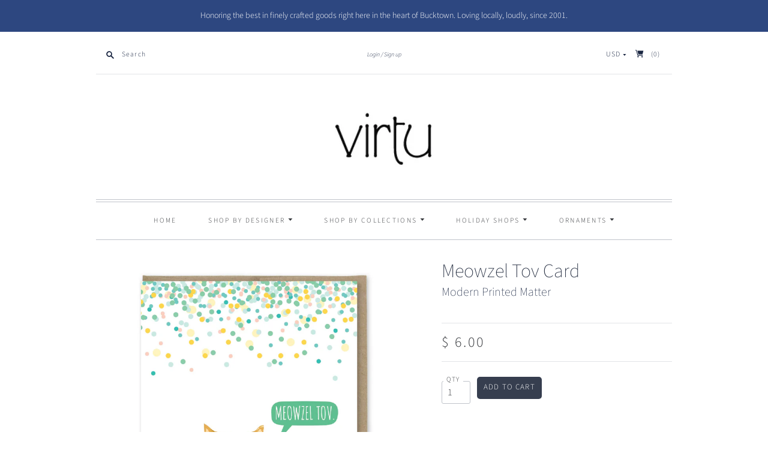

--- FILE ---
content_type: text/html; charset=utf-8
request_url: https://www.virtuforyou.com/products/meowzel-tov-card
body_size: 22977
content:
<!doctype html>
<html class="no-js">
<head>
  <meta charset="utf-8">
  <meta http-equiv="X-UA-Compatible" content="IE=edge,chrome=1">

  
    <link rel="canonical" href="https://www.virtuforyou.com/products/meowzel-tov-card" />
  

  <title>
    Meowzel Tov Card

    

    

    
      &#8211; virtu
    
  </title>

  
    <meta name="description" content="Don&#39;t forget your yarmulcat. 4.25&quot; x 5.5&quot; Printed in the USA on 100% PCW recycled paper Paired with a 100% recycled brown kraft envelope Packaged in a biodegradable cello sleeve Blank inside for your personal message" />
  

  <meta name="viewport" content="width=device-width, initial-scale=1.0">

  
    <link rel="shortcut icon" href="//www.virtuforyou.com/cdn/shop/files/favicon_16x16.jpg?v=1614300200" type="image/png" />
  

  
  















<meta property="og:site_name" content="virtu">
<meta property="og:url" content="https://www.virtuforyou.com/products/meowzel-tov-card">
<meta property="og:title" content="Meowzel Tov Card">
<meta property="og:type" content="website">
<meta property="og:description" content="Don&#39;t forget your yarmulcat. 4.25&quot; x 5.5&quot; Printed in the USA on 100% PCW recycled paper Paired with a 100% recycled brown kraft envelope Packaged in a biodegradable cello sleeve Blank inside for your personal message">




    
    
    

    
    
    <meta
      property="og:image"
      content="https://www.virtuforyou.com/cdn/shop/products/d5d57883fe7fdc87c446513b43a599c5b96c26ee38c1acbda552d6870229968f_1200x1200.jpg?v=1617336341"
    />
    <meta
      property="og:image:secure_url"
      content="https://www.virtuforyou.com/cdn/shop/products/d5d57883fe7fdc87c446513b43a599c5b96c26ee38c1acbda552d6870229968f_1200x1200.jpg?v=1617336341"
    />
    <meta property="og:image:width" content="1200" />
    <meta property="og:image:height" content="1200" />
    
    
    <meta property="og:image:alt" content="Social media image" />
  









  <meta name="twitter:site" content="@virtuforyou">








<meta name="twitter:title" content="Meowzel Tov Card">
<meta name="twitter:description" content="Don&#39;t forget your yarmulcat. 4.25&quot; x 5.5&quot; Printed in the USA on 100% PCW recycled paper Paired with a 100% recycled brown kraft envelope Packaged in a biodegradable cello sleeve Blank inside for your personal message">


    
    
    
      
      
      <meta name="twitter:card" content="summary">
    
    
    <meta
      property="twitter:image"
      content="https://www.virtuforyou.com/cdn/shop/products/d5d57883fe7fdc87c446513b43a599c5b96c26ee38c1acbda552d6870229968f_1200x1200_crop_center.jpg?v=1617336341"
    />
    <meta property="twitter:image:width" content="1200" />
    <meta property="twitter:image:height" content="1200" />
    
    
    <meta property="twitter:image:alt" content="Social media image" />
  


                <link href="//fonts.googleapis.com/css?family=Neuton:300,400,400i,700|News+Cycle:400,700" rel="stylesheet" type="text/css" media="all" />  


  <link href="//www.virtuforyou.com/cdn/shop/t/9/assets/theme.scss.css?v=70053683707121853331763099387" rel="stylesheet" type="text/css" media="all" />

  <script>
    document.documentElement.className=document.documentElement.className.replace(/\bno-js\b/,'js');
    if(window.Shopify&&window.Shopify.designMode)document.documentElement.className+=' in-theme-editor';
  </script>

  
<script>
  var Theme = {};

  Theme.version = "9.6.0";

  Theme.currency = "USD";
  Theme.moneyFormat = "$ {{amount}}";
  Theme.moneyFormatCurrency = "$ {{amount}} USD";

  Theme.enableCurrencyConverter = true;
</script>


  <script>window.performance && window.performance.mark && window.performance.mark('shopify.content_for_header.start');</script><meta id="shopify-digital-wallet" name="shopify-digital-wallet" content="/9248206/digital_wallets/dialog">
<meta name="shopify-checkout-api-token" content="83583230ff0e17d2e11fd64cfb674f6d">
<link rel="alternate" type="application/json+oembed" href="https://www.virtuforyou.com/products/meowzel-tov-card.oembed">
<script async="async" src="/checkouts/internal/preloads.js?locale=en-US"></script>
<link rel="preconnect" href="https://shop.app" crossorigin="anonymous">
<script async="async" src="https://shop.app/checkouts/internal/preloads.js?locale=en-US&shop_id=9248206" crossorigin="anonymous"></script>
<script id="apple-pay-shop-capabilities" type="application/json">{"shopId":9248206,"countryCode":"US","currencyCode":"USD","merchantCapabilities":["supports3DS"],"merchantId":"gid:\/\/shopify\/Shop\/9248206","merchantName":"virtu","requiredBillingContactFields":["postalAddress","email","phone"],"requiredShippingContactFields":["postalAddress","email","phone"],"shippingType":"shipping","supportedNetworks":["visa","masterCard","amex","discover","elo","jcb"],"total":{"type":"pending","label":"virtu","amount":"1.00"},"shopifyPaymentsEnabled":true,"supportsSubscriptions":true}</script>
<script id="shopify-features" type="application/json">{"accessToken":"83583230ff0e17d2e11fd64cfb674f6d","betas":["rich-media-storefront-analytics"],"domain":"www.virtuforyou.com","predictiveSearch":true,"shopId":9248206,"locale":"en"}</script>
<script>var Shopify = Shopify || {};
Shopify.shop = "virtuforyou.myshopify.com";
Shopify.locale = "en";
Shopify.currency = {"active":"USD","rate":"1.0"};
Shopify.country = "US";
Shopify.theme = {"name":"Editions","id":80987848785,"schema_name":"Editions","schema_version":"9.6.0","theme_store_id":457,"role":"main"};
Shopify.theme.handle = "null";
Shopify.theme.style = {"id":null,"handle":null};
Shopify.cdnHost = "www.virtuforyou.com/cdn";
Shopify.routes = Shopify.routes || {};
Shopify.routes.root = "/";</script>
<script type="module">!function(o){(o.Shopify=o.Shopify||{}).modules=!0}(window);</script>
<script>!function(o){function n(){var o=[];function n(){o.push(Array.prototype.slice.apply(arguments))}return n.q=o,n}var t=o.Shopify=o.Shopify||{};t.loadFeatures=n(),t.autoloadFeatures=n()}(window);</script>
<script>
  window.ShopifyPay = window.ShopifyPay || {};
  window.ShopifyPay.apiHost = "shop.app\/pay";
  window.ShopifyPay.redirectState = null;
</script>
<script id="shop-js-analytics" type="application/json">{"pageType":"product"}</script>
<script defer="defer" async type="module" src="//www.virtuforyou.com/cdn/shopifycloud/shop-js/modules/v2/client.init-shop-cart-sync_dlpDe4U9.en.esm.js"></script>
<script defer="defer" async type="module" src="//www.virtuforyou.com/cdn/shopifycloud/shop-js/modules/v2/chunk.common_FunKbpTJ.esm.js"></script>
<script type="module">
  await import("//www.virtuforyou.com/cdn/shopifycloud/shop-js/modules/v2/client.init-shop-cart-sync_dlpDe4U9.en.esm.js");
await import("//www.virtuforyou.com/cdn/shopifycloud/shop-js/modules/v2/chunk.common_FunKbpTJ.esm.js");

  window.Shopify.SignInWithShop?.initShopCartSync?.({"fedCMEnabled":true,"windoidEnabled":true});

</script>
<script>
  window.Shopify = window.Shopify || {};
  if (!window.Shopify.featureAssets) window.Shopify.featureAssets = {};
  window.Shopify.featureAssets['shop-js'] = {"shop-cart-sync":["modules/v2/client.shop-cart-sync_DIWHqfTk.en.esm.js","modules/v2/chunk.common_FunKbpTJ.esm.js"],"init-fed-cm":["modules/v2/client.init-fed-cm_CmNkGb1A.en.esm.js","modules/v2/chunk.common_FunKbpTJ.esm.js"],"shop-button":["modules/v2/client.shop-button_Dpfxl9vG.en.esm.js","modules/v2/chunk.common_FunKbpTJ.esm.js"],"init-shop-cart-sync":["modules/v2/client.init-shop-cart-sync_dlpDe4U9.en.esm.js","modules/v2/chunk.common_FunKbpTJ.esm.js"],"init-shop-email-lookup-coordinator":["modules/v2/client.init-shop-email-lookup-coordinator_DUdFDmvK.en.esm.js","modules/v2/chunk.common_FunKbpTJ.esm.js"],"init-windoid":["modules/v2/client.init-windoid_V_O5I0mt.en.esm.js","modules/v2/chunk.common_FunKbpTJ.esm.js"],"pay-button":["modules/v2/client.pay-button_x_P2fRzB.en.esm.js","modules/v2/chunk.common_FunKbpTJ.esm.js"],"shop-toast-manager":["modules/v2/client.shop-toast-manager_p8J9W8kY.en.esm.js","modules/v2/chunk.common_FunKbpTJ.esm.js"],"shop-cash-offers":["modules/v2/client.shop-cash-offers_CtPYbIPM.en.esm.js","modules/v2/chunk.common_FunKbpTJ.esm.js","modules/v2/chunk.modal_n1zSoh3t.esm.js"],"shop-login-button":["modules/v2/client.shop-login-button_C3-NmE42.en.esm.js","modules/v2/chunk.common_FunKbpTJ.esm.js","modules/v2/chunk.modal_n1zSoh3t.esm.js"],"avatar":["modules/v2/client.avatar_BTnouDA3.en.esm.js"],"init-shop-for-new-customer-accounts":["modules/v2/client.init-shop-for-new-customer-accounts_aeWumpsw.en.esm.js","modules/v2/client.shop-login-button_C3-NmE42.en.esm.js","modules/v2/chunk.common_FunKbpTJ.esm.js","modules/v2/chunk.modal_n1zSoh3t.esm.js"],"init-customer-accounts-sign-up":["modules/v2/client.init-customer-accounts-sign-up_CRLhpYdY.en.esm.js","modules/v2/client.shop-login-button_C3-NmE42.en.esm.js","modules/v2/chunk.common_FunKbpTJ.esm.js","modules/v2/chunk.modal_n1zSoh3t.esm.js"],"init-customer-accounts":["modules/v2/client.init-customer-accounts_BkuyBVsz.en.esm.js","modules/v2/client.shop-login-button_C3-NmE42.en.esm.js","modules/v2/chunk.common_FunKbpTJ.esm.js","modules/v2/chunk.modal_n1zSoh3t.esm.js"],"shop-follow-button":["modules/v2/client.shop-follow-button_DDNA7Aw9.en.esm.js","modules/v2/chunk.common_FunKbpTJ.esm.js","modules/v2/chunk.modal_n1zSoh3t.esm.js"],"checkout-modal":["modules/v2/client.checkout-modal_EOl6FxyC.en.esm.js","modules/v2/chunk.common_FunKbpTJ.esm.js","modules/v2/chunk.modal_n1zSoh3t.esm.js"],"lead-capture":["modules/v2/client.lead-capture_LZVhB0lN.en.esm.js","modules/v2/chunk.common_FunKbpTJ.esm.js","modules/v2/chunk.modal_n1zSoh3t.esm.js"],"shop-login":["modules/v2/client.shop-login_D4d_T_FR.en.esm.js","modules/v2/chunk.common_FunKbpTJ.esm.js","modules/v2/chunk.modal_n1zSoh3t.esm.js"],"payment-terms":["modules/v2/client.payment-terms_g-geHK5T.en.esm.js","modules/v2/chunk.common_FunKbpTJ.esm.js","modules/v2/chunk.modal_n1zSoh3t.esm.js"]};
</script>
<script>(function() {
  var isLoaded = false;
  function asyncLoad() {
    if (isLoaded) return;
    isLoaded = true;
    var urls = ["https:\/\/platform-api.sharethis.com\/js\/sharethis.js?shop=virtuforyou.myshopify.com#property=5fa892968fbbd6001256e3d5\u0026product=inline-share-buttons\u0026ver=1604883211"];
    for (var i = 0; i < urls.length; i++) {
      var s = document.createElement('script');
      s.type = 'text/javascript';
      s.async = true;
      s.src = urls[i];
      var x = document.getElementsByTagName('script')[0];
      x.parentNode.insertBefore(s, x);
    }
  };
  if(window.attachEvent) {
    window.attachEvent('onload', asyncLoad);
  } else {
    window.addEventListener('load', asyncLoad, false);
  }
})();</script>
<script id="__st">var __st={"a":9248206,"offset":-21600,"reqid":"02666b98-3aab-4fa6-855e-fc79a62b58e0-1765774088","pageurl":"www.virtuforyou.com\/products\/meowzel-tov-card","u":"8f7ce4548b8f","p":"product","rtyp":"product","rid":6557701734481};</script>
<script>window.ShopifyPaypalV4VisibilityTracking = true;</script>
<script id="captcha-bootstrap">!function(){'use strict';const t='contact',e='account',n='new_comment',o=[[t,t],['blogs',n],['comments',n],[t,'customer']],c=[[e,'customer_login'],[e,'guest_login'],[e,'recover_customer_password'],[e,'create_customer']],r=t=>t.map((([t,e])=>`form[action*='/${t}']:not([data-nocaptcha='true']) input[name='form_type'][value='${e}']`)).join(','),a=t=>()=>t?[...document.querySelectorAll(t)].map((t=>t.form)):[];function s(){const t=[...o],e=r(t);return a(e)}const i='password',u='form_key',d=['recaptcha-v3-token','g-recaptcha-response','h-captcha-response',i],f=()=>{try{return window.sessionStorage}catch{return}},m='__shopify_v',_=t=>t.elements[u];function p(t,e,n=!1){try{const o=window.sessionStorage,c=JSON.parse(o.getItem(e)),{data:r}=function(t){const{data:e,action:n}=t;return t[m]||n?{data:e,action:n}:{data:t,action:n}}(c);for(const[e,n]of Object.entries(r))t.elements[e]&&(t.elements[e].value=n);n&&o.removeItem(e)}catch(o){console.error('form repopulation failed',{error:o})}}const l='form_type',E='cptcha';function T(t){t.dataset[E]=!0}const w=window,h=w.document,L='Shopify',v='ce_forms',y='captcha';let A=!1;((t,e)=>{const n=(g='f06e6c50-85a8-45c8-87d0-21a2b65856fe',I='https://cdn.shopify.com/shopifycloud/storefront-forms-hcaptcha/ce_storefront_forms_captcha_hcaptcha.v1.5.2.iife.js',D={infoText:'Protected by hCaptcha',privacyText:'Privacy',termsText:'Terms'},(t,e,n)=>{const o=w[L][v],c=o.bindForm;if(c)return c(t,g,e,D).then(n);var r;o.q.push([[t,g,e,D],n]),r=I,A||(h.body.append(Object.assign(h.createElement('script'),{id:'captcha-provider',async:!0,src:r})),A=!0)});var g,I,D;w[L]=w[L]||{},w[L][v]=w[L][v]||{},w[L][v].q=[],w[L][y]=w[L][y]||{},w[L][y].protect=function(t,e){n(t,void 0,e),T(t)},Object.freeze(w[L][y]),function(t,e,n,w,h,L){const[v,y,A,g]=function(t,e,n){const i=e?o:[],u=t?c:[],d=[...i,...u],f=r(d),m=r(i),_=r(d.filter((([t,e])=>n.includes(e))));return[a(f),a(m),a(_),s()]}(w,h,L),I=t=>{const e=t.target;return e instanceof HTMLFormElement?e:e&&e.form},D=t=>v().includes(t);t.addEventListener('submit',(t=>{const e=I(t);if(!e)return;const n=D(e)&&!e.dataset.hcaptchaBound&&!e.dataset.recaptchaBound,o=_(e),c=g().includes(e)&&(!o||!o.value);(n||c)&&t.preventDefault(),c&&!n&&(function(t){try{if(!f())return;!function(t){const e=f();if(!e)return;const n=_(t);if(!n)return;const o=n.value;o&&e.removeItem(o)}(t);const e=Array.from(Array(32),(()=>Math.random().toString(36)[2])).join('');!function(t,e){_(t)||t.append(Object.assign(document.createElement('input'),{type:'hidden',name:u})),t.elements[u].value=e}(t,e),function(t,e){const n=f();if(!n)return;const o=[...t.querySelectorAll(`input[type='${i}']`)].map((({name:t})=>t)),c=[...d,...o],r={};for(const[a,s]of new FormData(t).entries())c.includes(a)||(r[a]=s);n.setItem(e,JSON.stringify({[m]:1,action:t.action,data:r}))}(t,e)}catch(e){console.error('failed to persist form',e)}}(e),e.submit())}));const S=(t,e)=>{t&&!t.dataset[E]&&(n(t,e.some((e=>e===t))),T(t))};for(const o of['focusin','change'])t.addEventListener(o,(t=>{const e=I(t);D(e)&&S(e,y())}));const B=e.get('form_key'),M=e.get(l),P=B&&M;t.addEventListener('DOMContentLoaded',(()=>{const t=y();if(P)for(const e of t)e.elements[l].value===M&&p(e,B);[...new Set([...A(),...v().filter((t=>'true'===t.dataset.shopifyCaptcha))])].forEach((e=>S(e,t)))}))}(h,new URLSearchParams(w.location.search),n,t,e,['guest_login'])})(!0,!0)}();</script>
<script integrity="sha256-52AcMU7V7pcBOXWImdc/TAGTFKeNjmkeM1Pvks/DTgc=" data-source-attribution="shopify.loadfeatures" defer="defer" src="//www.virtuforyou.com/cdn/shopifycloud/storefront/assets/storefront/load_feature-81c60534.js" crossorigin="anonymous"></script>
<script crossorigin="anonymous" defer="defer" src="//www.virtuforyou.com/cdn/shopifycloud/storefront/assets/shopify_pay/storefront-65b4c6d7.js?v=20250812"></script>
<script data-source-attribution="shopify.dynamic_checkout.dynamic.init">var Shopify=Shopify||{};Shopify.PaymentButton=Shopify.PaymentButton||{isStorefrontPortableWallets:!0,init:function(){window.Shopify.PaymentButton.init=function(){};var t=document.createElement("script");t.src="https://www.virtuforyou.com/cdn/shopifycloud/portable-wallets/latest/portable-wallets.en.js",t.type="module",document.head.appendChild(t)}};
</script>
<script data-source-attribution="shopify.dynamic_checkout.buyer_consent">
  function portableWalletsHideBuyerConsent(e){var t=document.getElementById("shopify-buyer-consent"),n=document.getElementById("shopify-subscription-policy-button");t&&n&&(t.classList.add("hidden"),t.setAttribute("aria-hidden","true"),n.removeEventListener("click",e))}function portableWalletsShowBuyerConsent(e){var t=document.getElementById("shopify-buyer-consent"),n=document.getElementById("shopify-subscription-policy-button");t&&n&&(t.classList.remove("hidden"),t.removeAttribute("aria-hidden"),n.addEventListener("click",e))}window.Shopify?.PaymentButton&&(window.Shopify.PaymentButton.hideBuyerConsent=portableWalletsHideBuyerConsent,window.Shopify.PaymentButton.showBuyerConsent=portableWalletsShowBuyerConsent);
</script>
<script data-source-attribution="shopify.dynamic_checkout.cart.bootstrap">document.addEventListener("DOMContentLoaded",(function(){function t(){return document.querySelector("shopify-accelerated-checkout-cart, shopify-accelerated-checkout")}if(t())Shopify.PaymentButton.init();else{new MutationObserver((function(e,n){t()&&(Shopify.PaymentButton.init(),n.disconnect())})).observe(document.body,{childList:!0,subtree:!0})}}));
</script>
<link id="shopify-accelerated-checkout-styles" rel="stylesheet" media="screen" href="https://www.virtuforyou.com/cdn/shopifycloud/portable-wallets/latest/accelerated-checkout-backwards-compat.css" crossorigin="anonymous">
<style id="shopify-accelerated-checkout-cart">
        #shopify-buyer-consent {
  margin-top: 1em;
  display: inline-block;
  width: 100%;
}

#shopify-buyer-consent.hidden {
  display: none;
}

#shopify-subscription-policy-button {
  background: none;
  border: none;
  padding: 0;
  text-decoration: underline;
  font-size: inherit;
  cursor: pointer;
}

#shopify-subscription-policy-button::before {
  box-shadow: none;
}

      </style>

<script>window.performance && window.performance.mark && window.performance.mark('shopify.content_for_header.end');</script>
<link href="https://monorail-edge.shopifysvc.com" rel="dns-prefetch">
<script>(function(){if ("sendBeacon" in navigator && "performance" in window) {try {var session_token_from_headers = performance.getEntriesByType('navigation')[0].serverTiming.find(x => x.name == '_s').description;} catch {var session_token_from_headers = undefined;}var session_cookie_matches = document.cookie.match(/_shopify_s=([^;]*)/);var session_token_from_cookie = session_cookie_matches && session_cookie_matches.length === 2 ? session_cookie_matches[1] : "";var session_token = session_token_from_headers || session_token_from_cookie || "";function handle_abandonment_event(e) {var entries = performance.getEntries().filter(function(entry) {return /monorail-edge.shopifysvc.com/.test(entry.name);});if (!window.abandonment_tracked && entries.length === 0) {window.abandonment_tracked = true;var currentMs = Date.now();var navigation_start = performance.timing.navigationStart;var payload = {shop_id: 9248206,url: window.location.href,navigation_start,duration: currentMs - navigation_start,session_token,page_type: "product"};window.navigator.sendBeacon("https://monorail-edge.shopifysvc.com/v1/produce", JSON.stringify({schema_id: "online_store_buyer_site_abandonment/1.1",payload: payload,metadata: {event_created_at_ms: currentMs,event_sent_at_ms: currentMs}}));}}window.addEventListener('pagehide', handle_abandonment_event);}}());</script>
<script id="web-pixels-manager-setup">(function e(e,d,r,n,o){if(void 0===o&&(o={}),!Boolean(null===(a=null===(i=window.Shopify)||void 0===i?void 0:i.analytics)||void 0===a?void 0:a.replayQueue)){var i,a;window.Shopify=window.Shopify||{};var t=window.Shopify;t.analytics=t.analytics||{};var s=t.analytics;s.replayQueue=[],s.publish=function(e,d,r){return s.replayQueue.push([e,d,r]),!0};try{self.performance.mark("wpm:start")}catch(e){}var l=function(){var e={modern:/Edge?\/(1{2}[4-9]|1[2-9]\d|[2-9]\d{2}|\d{4,})\.\d+(\.\d+|)|Firefox\/(1{2}[4-9]|1[2-9]\d|[2-9]\d{2}|\d{4,})\.\d+(\.\d+|)|Chrom(ium|e)\/(9{2}|\d{3,})\.\d+(\.\d+|)|(Maci|X1{2}).+ Version\/(15\.\d+|(1[6-9]|[2-9]\d|\d{3,})\.\d+)([,.]\d+|)( \(\w+\)|)( Mobile\/\w+|) Safari\/|Chrome.+OPR\/(9{2}|\d{3,})\.\d+\.\d+|(CPU[ +]OS|iPhone[ +]OS|CPU[ +]iPhone|CPU IPhone OS|CPU iPad OS)[ +]+(15[._]\d+|(1[6-9]|[2-9]\d|\d{3,})[._]\d+)([._]\d+|)|Android:?[ /-](13[3-9]|1[4-9]\d|[2-9]\d{2}|\d{4,})(\.\d+|)(\.\d+|)|Android.+Firefox\/(13[5-9]|1[4-9]\d|[2-9]\d{2}|\d{4,})\.\d+(\.\d+|)|Android.+Chrom(ium|e)\/(13[3-9]|1[4-9]\d|[2-9]\d{2}|\d{4,})\.\d+(\.\d+|)|SamsungBrowser\/([2-9]\d|\d{3,})\.\d+/,legacy:/Edge?\/(1[6-9]|[2-9]\d|\d{3,})\.\d+(\.\d+|)|Firefox\/(5[4-9]|[6-9]\d|\d{3,})\.\d+(\.\d+|)|Chrom(ium|e)\/(5[1-9]|[6-9]\d|\d{3,})\.\d+(\.\d+|)([\d.]+$|.*Safari\/(?![\d.]+ Edge\/[\d.]+$))|(Maci|X1{2}).+ Version\/(10\.\d+|(1[1-9]|[2-9]\d|\d{3,})\.\d+)([,.]\d+|)( \(\w+\)|)( Mobile\/\w+|) Safari\/|Chrome.+OPR\/(3[89]|[4-9]\d|\d{3,})\.\d+\.\d+|(CPU[ +]OS|iPhone[ +]OS|CPU[ +]iPhone|CPU IPhone OS|CPU iPad OS)[ +]+(10[._]\d+|(1[1-9]|[2-9]\d|\d{3,})[._]\d+)([._]\d+|)|Android:?[ /-](13[3-9]|1[4-9]\d|[2-9]\d{2}|\d{4,})(\.\d+|)(\.\d+|)|Mobile Safari.+OPR\/([89]\d|\d{3,})\.\d+\.\d+|Android.+Firefox\/(13[5-9]|1[4-9]\d|[2-9]\d{2}|\d{4,})\.\d+(\.\d+|)|Android.+Chrom(ium|e)\/(13[3-9]|1[4-9]\d|[2-9]\d{2}|\d{4,})\.\d+(\.\d+|)|Android.+(UC? ?Browser|UCWEB|U3)[ /]?(15\.([5-9]|\d{2,})|(1[6-9]|[2-9]\d|\d{3,})\.\d+)\.\d+|SamsungBrowser\/(5\.\d+|([6-9]|\d{2,})\.\d+)|Android.+MQ{2}Browser\/(14(\.(9|\d{2,})|)|(1[5-9]|[2-9]\d|\d{3,})(\.\d+|))(\.\d+|)|K[Aa][Ii]OS\/(3\.\d+|([4-9]|\d{2,})\.\d+)(\.\d+|)/},d=e.modern,r=e.legacy,n=navigator.userAgent;return n.match(d)?"modern":n.match(r)?"legacy":"unknown"}(),u="modern"===l?"modern":"legacy",c=(null!=n?n:{modern:"",legacy:""})[u],f=function(e){return[e.baseUrl,"/wpm","/b",e.hashVersion,"modern"===e.buildTarget?"m":"l",".js"].join("")}({baseUrl:d,hashVersion:r,buildTarget:u}),m=function(e){var d=e.version,r=e.bundleTarget,n=e.surface,o=e.pageUrl,i=e.monorailEndpoint;return{emit:function(e){var a=e.status,t=e.errorMsg,s=(new Date).getTime(),l=JSON.stringify({metadata:{event_sent_at_ms:s},events:[{schema_id:"web_pixels_manager_load/3.1",payload:{version:d,bundle_target:r,page_url:o,status:a,surface:n,error_msg:t},metadata:{event_created_at_ms:s}}]});if(!i)return console&&console.warn&&console.warn("[Web Pixels Manager] No Monorail endpoint provided, skipping logging."),!1;try{return self.navigator.sendBeacon.bind(self.navigator)(i,l)}catch(e){}var u=new XMLHttpRequest;try{return u.open("POST",i,!0),u.setRequestHeader("Content-Type","text/plain"),u.send(l),!0}catch(e){return console&&console.warn&&console.warn("[Web Pixels Manager] Got an unhandled error while logging to Monorail."),!1}}}}({version:r,bundleTarget:l,surface:e.surface,pageUrl:self.location.href,monorailEndpoint:e.monorailEndpoint});try{o.browserTarget=l,function(e){var d=e.src,r=e.async,n=void 0===r||r,o=e.onload,i=e.onerror,a=e.sri,t=e.scriptDataAttributes,s=void 0===t?{}:t,l=document.createElement("script"),u=document.querySelector("head"),c=document.querySelector("body");if(l.async=n,l.src=d,a&&(l.integrity=a,l.crossOrigin="anonymous"),s)for(var f in s)if(Object.prototype.hasOwnProperty.call(s,f))try{l.dataset[f]=s[f]}catch(e){}if(o&&l.addEventListener("load",o),i&&l.addEventListener("error",i),u)u.appendChild(l);else{if(!c)throw new Error("Did not find a head or body element to append the script");c.appendChild(l)}}({src:f,async:!0,onload:function(){if(!function(){var e,d;return Boolean(null===(d=null===(e=window.Shopify)||void 0===e?void 0:e.analytics)||void 0===d?void 0:d.initialized)}()){var d=window.webPixelsManager.init(e)||void 0;if(d){var r=window.Shopify.analytics;r.replayQueue.forEach((function(e){var r=e[0],n=e[1],o=e[2];d.publishCustomEvent(r,n,o)})),r.replayQueue=[],r.publish=d.publishCustomEvent,r.visitor=d.visitor,r.initialized=!0}}},onerror:function(){return m.emit({status:"failed",errorMsg:"".concat(f," has failed to load")})},sri:function(e){var d=/^sha384-[A-Za-z0-9+/=]+$/;return"string"==typeof e&&d.test(e)}(c)?c:"",scriptDataAttributes:o}),m.emit({status:"loading"})}catch(e){m.emit({status:"failed",errorMsg:(null==e?void 0:e.message)||"Unknown error"})}}})({shopId: 9248206,storefrontBaseUrl: "https://www.virtuforyou.com",extensionsBaseUrl: "https://extensions.shopifycdn.com/cdn/shopifycloud/web-pixels-manager",monorailEndpoint: "https://monorail-edge.shopifysvc.com/unstable/produce_batch",surface: "storefront-renderer",enabledBetaFlags: ["2dca8a86"],webPixelsConfigList: [{"id":"292880695","configuration":"{\"pixel_id\":\"343153469885461\",\"pixel_type\":\"facebook_pixel\",\"metaapp_system_user_token\":\"-\"}","eventPayloadVersion":"v1","runtimeContext":"OPEN","scriptVersion":"ca16bc87fe92b6042fbaa3acc2fbdaa6","type":"APP","apiClientId":2329312,"privacyPurposes":["ANALYTICS","MARKETING","SALE_OF_DATA"],"dataSharingAdjustments":{"protectedCustomerApprovalScopes":["read_customer_address","read_customer_email","read_customer_name","read_customer_personal_data","read_customer_phone"]}},{"id":"shopify-app-pixel","configuration":"{}","eventPayloadVersion":"v1","runtimeContext":"STRICT","scriptVersion":"0450","apiClientId":"shopify-pixel","type":"APP","privacyPurposes":["ANALYTICS","MARKETING"]},{"id":"shopify-custom-pixel","eventPayloadVersion":"v1","runtimeContext":"LAX","scriptVersion":"0450","apiClientId":"shopify-pixel","type":"CUSTOM","privacyPurposes":["ANALYTICS","MARKETING"]}],isMerchantRequest: false,initData: {"shop":{"name":"virtu","paymentSettings":{"currencyCode":"USD"},"myshopifyDomain":"virtuforyou.myshopify.com","countryCode":"US","storefrontUrl":"https:\/\/www.virtuforyou.com"},"customer":null,"cart":null,"checkout":null,"productVariants":[{"price":{"amount":6.0,"currencyCode":"USD"},"product":{"title":"Meowzel Tov Card","vendor":"Modern Printed Matter","id":"6557701734481","untranslatedTitle":"Meowzel Tov Card","url":"\/products\/meowzel-tov-card","type":"Card"},"id":"39307153997905","image":{"src":"\/\/www.virtuforyou.com\/cdn\/shop\/products\/d5d57883fe7fdc87c446513b43a599c5b96c26ee38c1acbda552d6870229968f.jpg?v=1617336341"},"sku":"MPMCRD CG020","title":"Default Title","untranslatedTitle":"Default Title"}],"purchasingCompany":null},},"https://www.virtuforyou.com/cdn","ae1676cfwd2530674p4253c800m34e853cb",{"modern":"","legacy":""},{"shopId":"9248206","storefrontBaseUrl":"https:\/\/www.virtuforyou.com","extensionBaseUrl":"https:\/\/extensions.shopifycdn.com\/cdn\/shopifycloud\/web-pixels-manager","surface":"storefront-renderer","enabledBetaFlags":"[\"2dca8a86\"]","isMerchantRequest":"false","hashVersion":"ae1676cfwd2530674p4253c800m34e853cb","publish":"custom","events":"[[\"page_viewed\",{}],[\"product_viewed\",{\"productVariant\":{\"price\":{\"amount\":6.0,\"currencyCode\":\"USD\"},\"product\":{\"title\":\"Meowzel Tov Card\",\"vendor\":\"Modern Printed Matter\",\"id\":\"6557701734481\",\"untranslatedTitle\":\"Meowzel Tov Card\",\"url\":\"\/products\/meowzel-tov-card\",\"type\":\"Card\"},\"id\":\"39307153997905\",\"image\":{\"src\":\"\/\/www.virtuforyou.com\/cdn\/shop\/products\/d5d57883fe7fdc87c446513b43a599c5b96c26ee38c1acbda552d6870229968f.jpg?v=1617336341\"},\"sku\":\"MPMCRD CG020\",\"title\":\"Default Title\",\"untranslatedTitle\":\"Default Title\"}}]]"});</script><script>
  window.ShopifyAnalytics = window.ShopifyAnalytics || {};
  window.ShopifyAnalytics.meta = window.ShopifyAnalytics.meta || {};
  window.ShopifyAnalytics.meta.currency = 'USD';
  var meta = {"product":{"id":6557701734481,"gid":"gid:\/\/shopify\/Product\/6557701734481","vendor":"Modern Printed Matter","type":"Card","variants":[{"id":39307153997905,"price":600,"name":"Meowzel Tov Card","public_title":null,"sku":"MPMCRD CG020"}],"remote":false},"page":{"pageType":"product","resourceType":"product","resourceId":6557701734481}};
  for (var attr in meta) {
    window.ShopifyAnalytics.meta[attr] = meta[attr];
  }
</script>
<script class="analytics">
  (function () {
    var customDocumentWrite = function(content) {
      var jquery = null;

      if (window.jQuery) {
        jquery = window.jQuery;
      } else if (window.Checkout && window.Checkout.$) {
        jquery = window.Checkout.$;
      }

      if (jquery) {
        jquery('body').append(content);
      }
    };

    var hasLoggedConversion = function(token) {
      if (token) {
        return document.cookie.indexOf('loggedConversion=' + token) !== -1;
      }
      return false;
    }

    var setCookieIfConversion = function(token) {
      if (token) {
        var twoMonthsFromNow = new Date(Date.now());
        twoMonthsFromNow.setMonth(twoMonthsFromNow.getMonth() + 2);

        document.cookie = 'loggedConversion=' + token + '; expires=' + twoMonthsFromNow;
      }
    }

    var trekkie = window.ShopifyAnalytics.lib = window.trekkie = window.trekkie || [];
    if (trekkie.integrations) {
      return;
    }
    trekkie.methods = [
      'identify',
      'page',
      'ready',
      'track',
      'trackForm',
      'trackLink'
    ];
    trekkie.factory = function(method) {
      return function() {
        var args = Array.prototype.slice.call(arguments);
        args.unshift(method);
        trekkie.push(args);
        return trekkie;
      };
    };
    for (var i = 0; i < trekkie.methods.length; i++) {
      var key = trekkie.methods[i];
      trekkie[key] = trekkie.factory(key);
    }
    trekkie.load = function(config) {
      trekkie.config = config || {};
      trekkie.config.initialDocumentCookie = document.cookie;
      var first = document.getElementsByTagName('script')[0];
      var script = document.createElement('script');
      script.type = 'text/javascript';
      script.onerror = function(e) {
        var scriptFallback = document.createElement('script');
        scriptFallback.type = 'text/javascript';
        scriptFallback.onerror = function(error) {
                var Monorail = {
      produce: function produce(monorailDomain, schemaId, payload) {
        var currentMs = new Date().getTime();
        var event = {
          schema_id: schemaId,
          payload: payload,
          metadata: {
            event_created_at_ms: currentMs,
            event_sent_at_ms: currentMs
          }
        };
        return Monorail.sendRequest("https://" + monorailDomain + "/v1/produce", JSON.stringify(event));
      },
      sendRequest: function sendRequest(endpointUrl, payload) {
        // Try the sendBeacon API
        if (window && window.navigator && typeof window.navigator.sendBeacon === 'function' && typeof window.Blob === 'function' && !Monorail.isIos12()) {
          var blobData = new window.Blob([payload], {
            type: 'text/plain'
          });

          if (window.navigator.sendBeacon(endpointUrl, blobData)) {
            return true;
          } // sendBeacon was not successful

        } // XHR beacon

        var xhr = new XMLHttpRequest();

        try {
          xhr.open('POST', endpointUrl);
          xhr.setRequestHeader('Content-Type', 'text/plain');
          xhr.send(payload);
        } catch (e) {
          console.log(e);
        }

        return false;
      },
      isIos12: function isIos12() {
        return window.navigator.userAgent.lastIndexOf('iPhone; CPU iPhone OS 12_') !== -1 || window.navigator.userAgent.lastIndexOf('iPad; CPU OS 12_') !== -1;
      }
    };
    Monorail.produce('monorail-edge.shopifysvc.com',
      'trekkie_storefront_load_errors/1.1',
      {shop_id: 9248206,
      theme_id: 80987848785,
      app_name: "storefront",
      context_url: window.location.href,
      source_url: "//www.virtuforyou.com/cdn/s/trekkie.storefront.1a0636ab3186d698599065cb6ce9903ebacdd71a.min.js"});

        };
        scriptFallback.async = true;
        scriptFallback.src = '//www.virtuforyou.com/cdn/s/trekkie.storefront.1a0636ab3186d698599065cb6ce9903ebacdd71a.min.js';
        first.parentNode.insertBefore(scriptFallback, first);
      };
      script.async = true;
      script.src = '//www.virtuforyou.com/cdn/s/trekkie.storefront.1a0636ab3186d698599065cb6ce9903ebacdd71a.min.js';
      first.parentNode.insertBefore(script, first);
    };
    trekkie.load(
      {"Trekkie":{"appName":"storefront","development":false,"defaultAttributes":{"shopId":9248206,"isMerchantRequest":null,"themeId":80987848785,"themeCityHash":"16639557739654539360","contentLanguage":"en","currency":"USD","eventMetadataId":"54f106af-6ba4-4dcf-b45c-9175ecd5fefe"},"isServerSideCookieWritingEnabled":true,"monorailRegion":"shop_domain"},"Session Attribution":{},"S2S":{"facebookCapiEnabled":false,"source":"trekkie-storefront-renderer","apiClientId":580111}}
    );

    var loaded = false;
    trekkie.ready(function() {
      if (loaded) return;
      loaded = true;

      window.ShopifyAnalytics.lib = window.trekkie;

      var originalDocumentWrite = document.write;
      document.write = customDocumentWrite;
      try { window.ShopifyAnalytics.merchantGoogleAnalytics.call(this); } catch(error) {};
      document.write = originalDocumentWrite;

      window.ShopifyAnalytics.lib.page(null,{"pageType":"product","resourceType":"product","resourceId":6557701734481,"shopifyEmitted":true});

      var match = window.location.pathname.match(/checkouts\/(.+)\/(thank_you|post_purchase)/)
      var token = match? match[1]: undefined;
      if (!hasLoggedConversion(token)) {
        setCookieIfConversion(token);
        window.ShopifyAnalytics.lib.track("Viewed Product",{"currency":"USD","variantId":39307153997905,"productId":6557701734481,"productGid":"gid:\/\/shopify\/Product\/6557701734481","name":"Meowzel Tov Card","price":"6.00","sku":"MPMCRD CG020","brand":"Modern Printed Matter","variant":null,"category":"Card","nonInteraction":true,"remote":false},undefined,undefined,{"shopifyEmitted":true});
      window.ShopifyAnalytics.lib.track("monorail:\/\/trekkie_storefront_viewed_product\/1.1",{"currency":"USD","variantId":39307153997905,"productId":6557701734481,"productGid":"gid:\/\/shopify\/Product\/6557701734481","name":"Meowzel Tov Card","price":"6.00","sku":"MPMCRD CG020","brand":"Modern Printed Matter","variant":null,"category":"Card","nonInteraction":true,"remote":false,"referer":"https:\/\/www.virtuforyou.com\/products\/meowzel-tov-card"});
      }
    });


        var eventsListenerScript = document.createElement('script');
        eventsListenerScript.async = true;
        eventsListenerScript.src = "//www.virtuforyou.com/cdn/shopifycloud/storefront/assets/shop_events_listener-3da45d37.js";
        document.getElementsByTagName('head')[0].appendChild(eventsListenerScript);

})();</script>
<script
  defer
  src="https://www.virtuforyou.com/cdn/shopifycloud/perf-kit/shopify-perf-kit-2.1.2.min.js"
  data-application="storefront-renderer"
  data-shop-id="9248206"
  data-render-region="gcp-us-central1"
  data-page-type="product"
  data-theme-instance-id="80987848785"
  data-theme-name="Editions"
  data-theme-version="9.6.0"
  data-monorail-region="shop_domain"
  data-resource-timing-sampling-rate="10"
  data-shs="true"
  data-shs-beacon="true"
  data-shs-export-with-fetch="true"
  data-shs-logs-sample-rate="1"
  data-shs-beacon-endpoint="https://www.virtuforyou.com/api/collect"
></script>
</head>

<body class="
  template-product
  
">

  <div class="svg-sprite" style="width:0; height:0; visibility:hidden; position: absolute;">
  <svg xmlns="http://www.w3.org/2000/svg">
    <symbol viewBox="0 0 7 4" id="icon-arrow-down" xmlns="http://www.w3.org/2000/svg"><path d="M0 0h6.857L3.429 4" fill-rule="evenodd"/></symbol>
    <symbol viewBox="0 0 13 22" id="icon-arrow-left" xmlns="http://www.w3.org/2000/svg"><path d="M12.121 20l-1.414 1.414L0 10.707 10.707 0l1.414 1.414-9.293 9.293" fill-rule="evenodd"/></symbol>
    <symbol viewBox="0 0 13 22" id="icon-arrow-right" xmlns="http://www.w3.org/2000/svg"><path d="M0 20l1.414 1.414 10.707-10.707L1.414 0 0 1.414l9.293 9.293" fill-rule="evenodd"/></symbol>
    <symbol viewBox="0 0 18 16" id="icon-cart" xmlns="http://www.w3.org/2000/svg"><path d="M15.742 12.065H5.292a1.04 1.04 0 01-1.003-.762L1.631 1.337H0V0h1.875c.468 0 .878.312 1.003.762l2.658 9.966h10.213v1.337h-.007zm-10.073.816a1.493 1.493 0 00-1.056 2.55 1.496 1.496 0 002.55-1.056c0-.825-.668-1.493-1.494-1.494zm10.2 1.618a1.495 1.495 0 11-2.988.013 1.495 1.495 0 012.988-.013zM6.292 9.088a.339.339 0 00.318.236h8.357a.318.318 0 00.319-.262l1.813-7.017a.32.32 0 00-.319-.376H4.735a.32.32 0 00-.319.402l1.876 7.017z" fill-rule="evenodd"/></symbol>
    <symbol viewBox="0 0 62 46" id="icon-cart-bold" xmlns="http://www.w3.org/2000/svg"><path d="M27.698 45.363c2.043 0 3.7-1.648 3.7-3.682 0-2.032-1.657-3.68-3.7-3.68A3.688 3.688 0 0024 41.68a3.69 3.69 0 003.698 3.683zm16 0c2.043 0 3.7-1.648 3.7-3.682 0-2.032-1.657-3.68-3.7-3.68A3.688 3.688 0 0040 41.68a3.69 3.69 0 003.698 3.683zM18.606 33.847c.19.513.776.928 1.322.928h31.994c.547 0 1.138-.41 1.322-.93l.25-.7 8.037-22.59c.182-.508-.117-.92-.654-.918l-3.26.008c-.542 0-1.133.425-1.31.924l-6.712 18.848a.739.739 0 01-.656.46l-26.058.007a.75.75 0 01-.66-.46L12.15 2.096l-.253-.69C11.71.9 11.127.49 10.58.49H.98a.98.98 0 00-.98.99v2.917c0 .547.436.99.98.99h7.14l10.486 28.46z"/></symbol>
    <symbol viewBox="0 0 18 18" id="icon-cart-plus-bold" xmlns="http://www.w3.org/2000/svg"><path d="M10.825 10.776v5.87c0 .55-.444.987-.993.987h-1.95a.984.984 0 01-.993-.986v-5.87H.977a.985.985 0 01-.978-.99v-1.94c0-.54.438-.99.978-.99h5.91V.987c0-.55.446-.987.994-.987h1.95c.557 0 .993.44.993.986v5.87h5.912c.54 0 .978.444.978.99v1.94c0 .54-.438.99-.978.99h-5.912z"/></symbol>
    <symbol viewBox="0 0 17 17" id="icon-cart-plus-thin" xmlns="http://www.w3.org/2000/svg"><path d="M7 9.52v5.46a1.26 1.26 0 001.26 1.26c.69 0 1.26-.567 1.26-1.26V9.52h5.46c.695 0 1.26-.567 1.26-1.26 0-.7-.565-1.26-1.26-1.26H9.52V1.26a1.26 1.26 0 10-2.52 0V7H1.262a1.255 1.255 0 00-.889 2.15c.23.23.537.37.89.37H7z"/></symbol>
    <symbol viewBox="0 0 62 43" id="icon-cart-thin" xmlns="http://www.w3.org/2000/svg"><path d="M29 43a3 3 0 100-6 3 3 0 000 6zm17 0a3 3 0 100-6 3 3 0 000 6zM11.005 3.25a.6.6 0 01.163.11L21.485 31.5c.37 1.005 1.445 1.75 2.513 1.75h27.004c1.082 0 2.148-.75 2.51-1.773l8.166-23.06a1.25 1.25 0 00-2.356-.835l-8.167 23.06a.431.431 0 01-.153.108H23.998a.586.586 0 01-.166-.11L13.515 2.5c-.367-1-1.44-1.75-2.51-1.75H2a1.25 1.25 0 000 2.5h9.005z"/></symbol>
    <symbol viewBox="0 0 8 5" id="icon-dropdown" xmlns="http://www.w3.org/2000/svg"><path d="M1 1l3 3 3-3" stroke-width="1.2" stroke="#currentColor" fill-rule="evenodd"/></symbol>
    <symbol viewBox="0 0 60 34" id="icon-eye-bold" xmlns="http://www.w3.org/2000/svg"><path d="M0 17.113l.845 1.056c.423.563 1.162 1.338 2.218 2.324 1.057.986 2.254 2.077 3.592 3.275s2.887 2.394 4.648 3.591a48.596 48.596 0 005.598 3.275 35.813 35.813 0 006.338 2.43 24.87 24.87 0 006.76.95 24.87 24.87 0 006.762-.95c2.253-.634 4.33-1.409 6.232-2.325 1.901-.915 3.803-2.042 5.704-3.38 1.901-1.338 3.486-2.5 4.754-3.486a31.426 31.426 0 003.591-3.274 137.286 137.286 0 012.218-2.324c.353-.352.6-.67.74-.951v-.634l-.634-1.056a104.252 104.252 0 00-2.43-2.324c-1.056-.986-2.253-2.078-3.591-3.275s-2.887-2.394-4.648-3.591A48.568 48.568 0 0043.1 3.169 30.859 30.859 0 0036.76.845 27.79 27.79 0 0030 0c-3.099 0-6.232.563-9.401 1.69-3.17 1.127-5.88 2.43-8.134 3.909a61.68 61.68 0 00-6.655 5.07c-2.183 1.901-3.627 3.24-4.331 4.014C.775 15.458.282 16.056 0 16.479v.634zm19.86 0c0-2.817.985-5.212 2.957-7.183 1.972-1.972 4.33-2.958 7.077-2.958S35 7.993 36.972 10.035c1.972 2.042 2.957 4.437 2.957 7.183 0 2.747-.986 5.141-2.957 7.183-1.972 2.043-4.331 3.064-7.078 3.064-2.746 0-5.105-1.021-7.077-3.064-1.972-2.042-2.958-4.471-2.958-7.288zm5.492 0c0 1.267.458 2.359 1.373 3.274.916.916 2.007 1.374 3.275 1.374 1.268 0 2.36-.458 3.275-1.374.915-.915 1.373-2.007 1.373-3.274 0-1.268-.458-2.36-1.373-3.275-.916-.915-2.007-1.373-3.275-1.373-1.268 0-2.36.458-3.275 1.373-.915.916-1.373 2.007-1.373 3.275z" fill-rule="evenodd"/></symbol>
    <symbol viewBox="0 0 58 35" id="icon-eye-thin" xmlns="http://www.w3.org/2000/svg"><path d="M26.866 11.381A6.615 6.615 0 0129 11.03c3.696 0 6.705 3.037 6.705 6.791 0 3.755-3.009 6.791-6.705 6.791-3.698 0-6.704-3.035-6.704-6.79 0-1.22.316-2.362.87-3.35a2.537 2.537 0 002.369 1.646c1.399 0 2.535-1.146 2.535-2.56 0-.92-.482-1.726-1.204-2.177zM1.061 16.546c.352-.536 1.002-1.419 1.94-2.534a42.767 42.767 0 015.423-5.388C14.395 3.673 21.29.679 29 .679c7.71 0 14.605 2.994 20.576 7.945A42.763 42.763 0 0155 14.012c.937 1.115 1.587 1.998 1.94 2.533.509.775.509 1.778 0 2.552-.353.536-1.003 1.418-1.94 2.534a42.763 42.763 0 01-5.424 5.388C43.605 31.97 36.71 34.964 29 34.964c-7.71 0-14.605-2.994-20.576-7.945A42.747 42.747 0 013 21.631c-.937-1.115-1.587-1.998-1.94-2.534a2.321 2.321 0 010-2.551zM29 32.642c16.25 0 26-14.82 26-14.82S45.25 3 29 3 3 17.821 3 17.821s9.75 14.822 26 14.822zm0-23.934c4.982 0 9.026 4.08 9.026 9.113S33.982 26.934 29 26.934c-4.985 0-9.026-4.08-9.026-9.113 0-5.032 4.041-9.113 9.026-9.113z" fill-rule="evenodd"/></symbol>
    <symbol viewBox="0 0 18 18" id="icon-facebook" xmlns="http://www.w3.org/2000/svg"><path d="M17.007 0H.993A.993.993 0 000 .993v16.014c0 .549.444.993.993.993h8.621v-6.97H7.267V8.314h2.347V6.308c0-2.324 1.42-3.589 3.494-3.589.994 0 1.848.072 2.096.106v2.43h-1.44c-1.124 0-1.344.536-1.344 1.323v1.733h2.689l-.349 2.718h-2.34V18h4.587a.993.993 0 00.993-.993V.993A.993.993 0 0017.007 0" fill-rule="evenodd"/></symbol>
    <symbol viewBox="0 0 22 10" id="icon-flickr" xmlns="http://www.w3.org/2000/svg"><path d="M0 4.848c0 1.338.474 2.48 1.421 3.428.948.947 2.09 1.42 3.427 1.42 1.338 0 2.48-.473 3.428-1.42s1.42-2.09 1.42-3.428c0-1.337-.473-2.48-1.42-3.427C7.328.474 6.186 0 4.848 0c-1.337 0-2.48.474-3.427 1.421C.474 2.369 0 3.511 0 4.848zm11.703 0c0 1.338.474 2.48 1.421 3.428s2.09 1.42 3.428 1.42c1.337 0 2.48-.473 3.427-1.42.947-.948 1.42-2.09 1.42-3.428 0-1.337-.473-2.48-1.42-3.427C19.03.474 17.889 0 16.552 0c-1.338 0-2.48.474-3.428 1.421-.947.948-1.42 2.09-1.42 3.427z" fill-rule="evenodd"/></symbol>
    <symbol viewBox="0 0 26 17" id="icon-google" xmlns="http://www.w3.org/2000/svg"><path d="M.022 8.075C.093 3.695 4.004-.14 8.258.007c2.038-.097 3.955.816 5.516 2.098-.667.78-1.357 1.53-2.094 2.232-1.877-1.335-4.546-1.716-6.422-.174-2.685 1.911-2.807 6.424-.225 8.481 2.511 2.346 7.258 1.181 7.952-2.41-1.573-.025-3.15 0-4.723-.053-.004-.966-.008-1.932-.004-2.897 2.63-.008 5.26-.013 7.893.008.158 2.272-.134 4.69-1.49 6.57-2.054 2.975-6.178 3.843-9.396 2.569C2.037 15.164-.25 11.654.022 8.075m21.259-3.231h2.346c.003.808.007 1.62.015 2.427.785.008 1.573.008 2.358.016v2.415c-.784.008-1.57.012-2.358.02-.008.812-.012 1.62-.016 2.427h-2.35c-.007-.808-.007-1.615-.015-2.423l-2.358-.024V7.287c.785-.008 1.57-.012 2.358-.016.004-.811.012-1.619.02-2.427" fill-rule="evenodd"/></symbol>
    <symbol viewBox="0 0 20 20" id="icon-instagram" xmlns="http://www.w3.org/2000/svg"><path d="M5.877.06C4.813.11 4.086.278 3.45.525a4.902 4.902 0 00-1.772 1.153A4.9 4.9 0 00.525 3.45C.278 4.086.109 4.813.06 5.877.011 6.944 0 7.284 0 10s.011 3.056.06 4.123c.049 1.064.218 1.791.465 2.427a4.902 4.902 0 001.153 1.772 4.9 4.9 0 001.772 1.153c.636.247 1.363.416 2.427.465 1.067.048 1.407.06 4.123.06s3.056-.011 4.123-.06c1.064-.049 1.791-.218 2.427-.465a4.902 4.902 0 001.772-1.153 4.9 4.9 0 001.153-1.772c.247-.636.416-1.363.465-2.427.048-1.067.06-1.407.06-4.123s-.011-3.056-.06-4.123c-.049-1.064-.218-1.791-.465-2.427a4.902 4.902 0 00-1.153-1.772A4.9 4.9 0 0016.55.525C15.914.278 15.187.109 14.123.06 13.056.011 12.716 0 10 0S6.944.011 5.877.06zM4.865 10a5.135 5.135 0 1010.27 0 5.135 5.135 0 00-10.27 0zM10 13.333a3.333 3.333 0 110-6.666 3.333 3.333 0 010 6.666zM17 4.3a1.2 1.2 0 11-2.4 0 1.2 1.2 0 012.4 0z" fill-rule="evenodd"/></symbol>
    <symbol viewBox="0 0 13 17" id="icon-lock" xmlns="http://www.w3.org/2000/svg"><path d="M11.354 6.352H9.542V4.78c0-1.642-1.354-2.996-3.041-2.996-1.667 0-3.042 1.334-3.042 2.996v1.572H1.645V4.78C1.645 2.133 3.812 0 6.499 0c2.668 0 4.855 2.154 4.855 4.78v1.572zm1.624 8.391c0 1.252-1.041 2.257-2.291 2.257H2.292C1.02 17 0 15.974 0 14.743V8.076c0-.615.52-1.128 1.146-1.128h10.708c.625 0 1.146.513 1.146 1.128l-.022 6.667zM6.5 14.181c1.122 0 2.031-.896 2.031-2S7.621 10.18 6.5 10.18s-2.031.896-2.031 2 .91 2 2.031 2z" fill-rule="evenodd"/></symbol>
    <symbol viewBox="0 0 11 10" id="icon-menu" xmlns="http://www.w3.org/2000/svg"><path d="M.23 9.35h10.5V8.283H.23V9.35zm0-2.666h10.5V5.617H.23v1.067zm0-2.625h10.5V2.992H.23V4.06zm0-2.666h10.5V.326H.23v1.067z" fill-rule="evenodd"/></symbol>
    <symbol viewBox="0 0 21 21" id="icon-pinterest" xmlns="http://www.w3.org/2000/svg"><path d="M10.5.5a10 10 0 00-4.014 19.16c-.028-.698-.004-1.537.175-2.298l1.286-5.448s-.32-.639-.32-1.582c0-1.483.86-2.59 1.929-2.59.91 0 1.35.684 1.35 1.502 0 .915-.584 2.282-.884 3.549-.25 1.06.532 1.926 1.578 1.926 1.895 0 3.171-2.433 3.171-5.317 0-2.19-1.476-3.832-4.16-3.832-3.034 0-4.924 2.262-4.924 4.789 0 .872.257 1.487.659 1.962.185.219.21.306.144.558-.047.182-.158.627-.204.802-.067.253-.271.344-.5.25-1.397-.57-2.048-2.1-2.048-3.82 0-2.84 2.395-6.248 7.146-6.248 3.819 0 6.331 2.764 6.331 5.729 0 3.924-2.18 6.853-5.396 6.853-1.08 0-2.094-.583-2.442-1.245 0 0-.58 2.303-.704 2.749-.21.77-.627 1.54-1.006 2.141a9.98 9.98 0 002.834.41c5.522 0 10-4.477 10-10s-4.478-10-10-10" fill-rule="evenodd"/></symbol>
    <symbol viewBox="0 0 42 42" id="icon-plus-bold" xmlns="http://www.w3.org/2000/svg"><path d="M0 26.914h15.086V42h11.828V26.914H42V15.086H26.914V0H15.086v15.086H0" fill-rule="evenodd"/></symbol>
    <symbol viewBox="0 0 43 43" id="icon-plus-thin" xmlns="http://www.w3.org/2000/svg"><path d="M23 20V1c0-.546-.447-1-.999-1h-1.002A.996.996 0 0020 1v19H1c-.546 0-1 .447-1 .999v1.002C0 22.557.448 23 1 23h19v19c0 .546.447 1 .999 1h1.002A.996.996 0 0023 42V23h19c.546 0 1-.447 1-.999v-1.002A.996.996 0 0042 20H23z" fill-rule="evenodd"/></symbol>
    <symbol viewBox="0 0 32 32" id="icon-rss" xmlns="http://www.w3.org/2000/svg"><path d="M4.259 23.467A4.265 4.265 0 000 27.719a4.25 4.25 0 004.259 4.244 4.25 4.25 0 004.265-4.244 4.265 4.265 0 00-4.265-4.252zM.005 10.873v6.133c3.993 0 7.749 1.562 10.577 4.391A14.897 14.897 0 0114.966 32h6.16c0-11.651-9.478-21.127-21.121-21.127zM.012 0v6.136C14.255 6.136 25.848 17.74 25.848 32H32C32 14.36 17.648 0 .012 0z"/></symbol>
    <symbol viewBox="0 0 16 16" id="icon-search" xmlns="http://www.w3.org/2000/svg"><path d="M13.86 15.425a1.118 1.118 0 001.575.002 1.126 1.126 0 00-.024-1.587l-4.282-4.283a5.931 5.931 0 001.033-3.351A5.96 5.96 0 006.205.25 5.96 5.96 0 00.25 6.206a5.96 5.96 0 005.956 5.955 5.918 5.918 0 003.352-1.037l4.302 4.301zM9.944 6.208c0 2.069-1.67 3.737-3.738 3.737S2.468 8.277 2.468 6.208 4.137 2.47 6.206 2.47a3.732 3.732 0 013.737 3.738z" fill-rule="evenodd"/></symbol>
    <symbol viewBox="0 0 33 33" id="icon-success" xmlns="http://www.w3.org/2000/svg"><path d="M0 16.5c0 2.216.435 4.353 1.306 6.41.87 2.058 2.057 3.818 3.56 5.282 1.504 1.464 3.265 2.632 5.283 3.502A15.868 15.868 0 0016.5 33c2.216 0 4.353-.435 6.41-1.306 2.058-.87 3.818-2.038 5.282-3.502s2.632-3.224 3.502-5.282A16.291 16.291 0 0033 16.5c0-2.216-.435-4.353-1.306-6.41-.87-2.058-2.038-3.818-3.502-5.282s-3.224-2.632-5.282-3.502A16.291 16.291 0 0016.5 0c-2.216 0-4.333.435-6.35 1.306S6.37 3.344 4.866 4.808c-1.504 1.464-2.69 3.224-3.561 5.282A16.292 16.292 0 000 16.5zm5.816 1.187c0-.237.12-.435.357-.594l2.136-2.136a.805.805 0 01.594-.238c.237 0 .435.08.593.238l3.443 3.442c.158.159.356.238.593.238s.436-.08.594-.238l9.615-9.615a.805.805 0 01.593-.237c.238 0 .436.079.594.237l2.137 2.137a.805.805 0 01.237.593c0 .238-.08.436-.237.594L15.432 23.74c-.317.396-.792.593-1.425.593h-.95c-.633 0-1.108-.198-1.424-.593l-5.46-5.46c-.238-.159-.357-.357-.357-.594z" fill-rule="evenodd"/></symbol>
    <symbol viewBox="0 0 12 20" id="icon-tumblr" xmlns="http://www.w3.org/2000/svg"><path d="M8.312 19.376h-.12c-4.359 0-5.63-3.289-5.63-5.238V8.047H.142L.136 5.019c0-.061.065-.079.125-.079 2.24-.852 3.692-1.949 4.056-4.629-.06-.183.06-.183.06-.183h3.027v4.264h3.639v3.655h-3.64v5.533c0 1.279.485 1.959 1.695 1.959.484 0 1.03-.122 1.574-.305.06 0 .12 0 .12.061l.909 2.68v.244c-.666.67-2.058 1.157-3.39 1.157z" fill-rule="evenodd"/></symbol>
    <symbol viewBox="0 0 22 17" id="icon-twitter" xmlns="http://www.w3.org/2000/svg"><path d="M6.918 16.913c-2.549 0-4.922-.708-6.918-1.92 2.394.267 4.784-.361 6.683-1.767-1.975-.035-3.642-1.268-4.217-2.965a4.801 4.801 0 002.038-.074C2.334 9.775.836 7.925.884 5.948c.608.32 1.304.512 2.046.534C.918 5.21.349 2.7 1.53.783c2.227 2.581 5.552 4.28 9.303 4.46C10.175 2.57 12.318 0 15.23 0c1.298 0 2.472.518 3.295 1.347A9.281 9.281 0 0021.392.312a4.333 4.333 0 01-1.984 2.362A9.494 9.494 0 0022 2.004a8.995 8.995 0 01-2.253 2.208c.284 6.005-4.45 12.7-12.829 12.7z" fill-rule="evenodd"/></symbol>
    <symbol viewBox="0 0 19 17" id="icon-vimeo" xmlns="http://www.w3.org/2000/svg"><path d="M0 4.996l2.75-2.447C3.99 1.476 4.918.911 5.538.856c.085-.006.171-.009.257-.009.614 0 1.12.22 1.518.662.454.503.767 1.288.938 2.355.374 2.343.626 3.78.755 4.314.423 1.92.889 2.88 1.398 2.88.392 0 .984-.623 1.775-1.868.791-1.245 1.214-2.192 1.27-2.842.012-.11.018-.218.018-.322 0-.865-.43-1.297-1.288-1.297-.435 0-.898.104-1.389.312.902-2.95 2.6-4.424 5.096-4.424h.202c1.834.055 2.75 1.183 2.75 3.385 0 .123-.002.251-.008.386-.08 1.822-1.362 4.333-3.845 7.534-2.558 3.33-4.722 4.995-6.495 4.995-1.103 0-2.032-1.015-2.787-3.045L4.176 8.298c-.564-2.03-1.168-3.045-1.812-3.045-.135 0-.628.298-1.481.893L0 4.996z" fill-rule="evenodd"/></symbol>
    <symbol viewBox="0 0 22 16" id="icon-youtube" xmlns="http://www.w3.org/2000/svg"><path d="M8.548 10.883V4.891l5.762 3.007-5.762 2.986zM21.2 3.853s-.208-1.47-.847-2.117c-.811-.85-1.72-.853-2.137-.903C15.23.617 10.755.617 10.755.617h-.01s-4.476 0-7.46.216c-.418.05-1.326.054-2.137.903C.508 2.384.3 3.853.3 3.853S.087 5.579.087 7.305v1.618c0 1.726.213 3.452.213 3.452s.208 1.47.847 2.117c.811.849 1.877.822 2.352.911 1.706.164 7.25.214 7.25.214s4.482-.007 7.467-.222c.416-.05 1.326-.054 2.137-.904.639-.647.847-2.116.847-2.116s.213-1.726.213-3.452V7.305c0-1.726-.213-3.452-.213-3.452z" fill-rule="evenodd"/></symbol>
  </svg>
</div>


  <div id="fb-root"></div>
  <script>(function(d, s, id) {
    var js, fjs = d.getElementsByTagName(s)[0];
    if (d.getElementById(id)) return;
    js = d.createElement(s); js.id = id;
    js.src = "//connect.facebook.net/en_US/all.js#xfbml=1&appId=187795038002910";
    fjs.parentNode.insertBefore(js, fjs);
  }(document, 'script', 'facebook-jssdk'));</script>

  <div id="shopify-section-pxs-announcement-bar" class="shopify-section"><script
  type="application/json"
  data-section-type="pxs-announcement-bar"
  data-section-id="pxs-announcement-bar"
></script>













<a
  class="pxs-announcement-bar"
  style="
    color: #ffffff;
    background-color: #2d4780
  "
  
>
  
    <span class="pxs-announcement-bar-text-mobile">
      Loving locally, loudly, since 2001.
    </span>
  

  
    <span class="pxs-announcement-bar-text-desktop">
      Honoring the best in finely crafted goods right here in the heart of Bucktown. Loving locally, loudly, since 2001.
    </span>
  
</a>



</div>

  <div id="page-wrap"
    class="page-wrap clearfix
      ">

    <div id="shopify-section-static-header" class="shopify-section"><script
  type="application/json"
  data-section-type="static-header"
  data-section-id="static-header"
  data-section-data
>
{
  "currencySettings": {
    "enable": true,
    "shopCurrency": "USD",
    "defaultCurrency": "USD",
    "displayFormat": "money_format",
    "moneyFormat": "$ {{amount}}",
    "moneyFormatNoCurrency": "$ {{amount}}",
    "moneyFormatCurrency": "$ {{amount}} USD"
  }
}
</script>

<header class="main-header">

  
  

  <ul class="header-tools clearfix
    ">

    <li class="search accent-text
    ">
      
<span class="search-toggle-button">

  <span class="search-toggle-title">
    <svg role="img" class="browse-icon">
      <use xlink:href="#icon-search"></use>
    </svg>
    Search
  </span>

  <span class="search-browse-parent-outline">
    <div class="search-browse-container">
      <ul>

        <li class="only-search clearfix">
          <form class="search-form" action="/search" method="get">
            <input name="q" type="text" placeholder="Enter search terms" class="search-field styled-text-field">
            <input type="submit" value="Search" class="search-submit action-btn accent-text" name="submit">
          </form>
        </li>

      </ul>
    </div>
  </span>
</span>

    </li>

    <li class="account-details
      ">
      

  
    <p>
      <a href="https://www.virtuforyou.com/customer_authentication/redirect?locale=en&amp;region_country=US" id="customer_login_link">Login</a>
      <a href="https://shopify.com/9248206/account?locale=en" id="customer_register_link">Sign up</a>
    </p>
  


    </li>

    <li class="cart-details accent-text
      ">
      
  <div class="currency-switcher-wrapper">
    <div class="select-wrapper currency-switcher">
      <div class="selected-currency">USD</div>
      <svg role="img" class="currency-dropdown">
        <use xlink:href="#icon-arrow-down"></use>
      </svg>
      <select name="currencies" data-currency-converter>
        
        
        <option value="USD" selected="selected">USD</option>
        
          
        
      </select>
    </div>
  </div>


      <div id="coin-container"></div>
      <a href="/cart">
        <svg role="img" class="cart-icon">
          <use xlink:href="#icon-cart"></use>
        </svg>
        <span class="cart-item-count-wrap">
          (0)
        </span>
        
      </a>
    </li>
  </ul>

  <div class="logo-wrap
    
      text
    ">

    <h1>
      
        <a href="/" class="logo">
          

  

  <img
    
      src="//www.virtuforyou.com/cdn/shop/files/Screen_Shot_2018-10-05_at_2.24.16_PM_1caa4667-ec0e-4bd0-b9fc-097d9f8ac809_180x103.jpg?v=1613700894"
    
    alt=""

    
      data-rimg
      srcset="//www.virtuforyou.com/cdn/shop/files/Screen_Shot_2018-10-05_at_2.24.16_PM_1caa4667-ec0e-4bd0-b9fc-097d9f8ac809_180x103.jpg?v=1613700894 1x, //www.virtuforyou.com/cdn/shop/files/Screen_Shot_2018-10-05_at_2.24.16_PM_1caa4667-ec0e-4bd0-b9fc-097d9f8ac809_202x115.jpg?v=1613700894 1.12x"
    

    
    
    
  >




        </a>
      
    </h1>
  </div>

  




<div class="navigation-mobile">
  <ul class="
    header-nav
    accent-text
    double-borders"
    role="navigation">
    <li class="mobile-nav-item navigate">
      <a class="mobile-nav-link">
        <svg role="img" class="mobile-icon menu-icon">
          <use xlink:href="#icon-menu"></use>
        </svg>
        Navigate
      </a>
    </li>
    <li class="mobile-nav-item cart">
      <a href="/cart" class="mobile-nav-link">
        <svg role="img" class="mobile-icon cart-icon">
          <use xlink:href="#icon-cart"></use>
        </svg>
        Cart
      </a>
    </li>
    <li class="mobile-nav-item browse">
      <a class="mobile-nav-link">
        <svg role="img" class="mobile-icon browse-icon">
          <use xlink:href="#icon-search"></use>
        </svg>
        Search
      </a>
    </li>
  </ul>

  <ul
    class="navigation-mobile-list
    dropdown-nav
    accent-text
    navigation-list
    smaller">

    
      











      <li class="
        nav-item
        first
        
        ">
        <a href="/">
          Home
          
        </a>

        
      </li>
    
      











      <li class="
        nav-item
        
        
        dropdown">
        <a href="/collections/danielle-welmond" aria-haspopup>
          Shop By Designer
          
            <svg role="img" class="dropdown-arrow">
              <use xlink:href="#icon-arrow-down"></use>
            </svg>
          
        </a>

        
          
<div class="dropdown-nav second-tier">

  <ul>
    
      











      <li class="
        nav-item
        first
        
        ">
        <a href="/collections/acanthus">
          Acanthus
          
          
        </a>

        
      </li>
    
      











      <li class="
        nav-item
        
        
        ">
        <a href="/collections/adel-chefridi">
          Adel Chefridi
          
          
        </a>

        
      </li>
    
      











      <li class="
        nav-item
        
        
        ">
        <a href="/collections/ananda-khalsa">
          Ananda Khalsa
          
          
        </a>

        
      </li>
    
      











      <li class="
        nav-item
        
        
        ">
        <a href="/collections/anne-sportun-1">
          Anne Sportun
          
          
        </a>

        
      </li>
    
      











      <li class="
        nav-item
        
        
        ">
        <a href="/collections/beehive-handmade">
          Beehive Handmade
          
          
        </a>

        
      </li>
    
      











      <li class="
        nav-item
        
        
        ">
        <a href="/collections/british-colour-standard">
          British Colour Standard
          
          
        </a>

        
      </li>
    
      











      <li class="
        nav-item
        
        
        ">
        <a href="/collections/calhoun-co">
          Calhoun + Co.
          
          
        </a>

        
      </li>
    
      











      <li class="
        nav-item
        
        
        ">
        <a href="/collections/carla-caruso">
          Carla Caruso
          
          
        </a>

        
      </li>
    
      











      <li class="
        nav-item
        
        
        ">
        <a href="/collections/dahlia-kanner">
          Dahlia Kanner
          
          
        </a>

        
      </li>
    
      











      <li class="
        nav-item
        
        
        ">
        <a href="/collections/danielle-welmond">
          Danielle Welmond
          
          
        </a>

        
      </li>
    
      











      <li class="
        nav-item
        
        
        ">
        <a href="/collections/dear-hancock">
          Dear Hancock
          
          
        </a>

        
      </li>
    
      











      <li class="
        nav-item
        
        
        ">
        <a href="/collections/dru">
          Dru
          
          
        </a>

        
      </li>
    
      











      <li class="
        nav-item
        
        
        ">
        <a href="/collections/edward-wohl">
          Edward Wohl
          
          
        </a>

        
      </li>
    
      











      <li class="
        nav-item
        
        
        dropdown">
        <a href="/collections/e-frances-paper" aria-haspopup>
          E Frances 
          
          
            <svg role="img" class="dropdown-arrow">
              <use xlink:href="#icon-arrow-down"></use>
            </svg>
          
        </a>

        
          <div class="dropdown-nav third-tier">

            <ul>
              
                <li class="
                  nav-item
                  first
                  ">
                  <a href="/collections/greeting-cards">
                    Cards
                    
                  </a>
                </li>
              
                <li class="
                  nav-item
                  
                  ">
                  <a href="/collections/e-frances-little-notes">
                    Little Notes
                    
                  </a>
                </li>
              
                <li class="
                  nav-item
                  
                  last">
                  <a href="/collections/e-frances-paper-notepads">
                    Notepads
                    
                  </a>
                </li>
              
            </ul>

          </div>
        
      </li>
    
      











      <li class="
        nav-item
        
        
        ">
        <a href="/collections/erica-molinari">
          Erica Molinari
          
          
        </a>

        
      </li>
    
      











      <li class="
        nav-item
        
        
        ">
        <a href="/collections/gingiber">
          Gingiber
          
          
        </a>

        
      </li>
    
      











      <li class="
        nav-item
        
        
        ">
        <a href="/collections/bandana">
          Handker Bandanas
          
          
        </a>

        
      </li>
    
      











      <li class="
        nav-item
        
        
        ">
        <a href="/collections/jamie-joseph">
          Jamie Joseph
          
          
        </a>

        
      </li>
    
      











      <li class="
        nav-item
        
        
        ">
        <a href="/collections/jane-diaz">
          Jane Diaz
          
          
        </a>

        
      </li>
    
      











      <li class="
        nav-item
        
        
        ">
        <a href="/collections/jenny-lemons">
          Jenny Lemons
          
          
        </a>

        
      </li>
    
      











      <li class="
        nav-item
        
        
        ">
        <a href="/collections/k-studio">
          k studio
          
          
        </a>

        
      </li>
    
      











      <li class="
        nav-item
        
        
        ">
        <a href="/collections/la-familia-green">
          La Familia Green
          
          
        </a>

        
      </li>
    
      











      <li class="
        nav-item
        
        
        ">
        <a href="/collections/laura-zindel">
          Laura Zindel
          
          
        </a>

        
      </li>
    
      











      <li class="
        nav-item
        
        
        ">
        <a href="/collections/liven">
          Liven
          
          
        </a>

        
      </li>
    
      











      <li class="
        nav-item
        
        
        ">
        <a href="/collections/margaret-solow">
          Margaret Solow
          
          
        </a>

        
      </li>
    
      











      <li class="
        nav-item
        
        
        ">
        <a href="/collections/paddywax">
          Paddywax 
          
          
        </a>

        
      </li>
    
      











      <li class="
        nav-item
        
        
        ">
        <a href="/collections/page-sargisson">
          Page Sargisson
          
          
        </a>

        
      </li>
    
      











      <li class="
        nav-item
        
        
        ">
        <a href="/collections/philippa-roberts">
          Philippa Roberts
          
          
        </a>

        
      </li>
    
      











      <li class="
        nav-item
        
        
        ">
        <a href="/collections/rachel-quinn">
          Rachel Quinn
          
          
        </a>

        
      </li>
    
      











      <li class="
        nav-item
        
        
        dropdown">
        <a href="/collections/rifle-paper-co" aria-haspopup>
          Rifle Paper Co.
          
          
            <svg role="img" class="dropdown-arrow">
              <use xlink:href="#icon-arrow-down"></use>
            </svg>
          
        </a>

        
          <div class="dropdown-nav third-tier">

            <ul>
              
                <li class="
                  nav-item
                  first
                  ">
                  <a href="/collections/rifle-paper-boxed-cards">
                    Boxed Cards
                    
                  </a>
                </li>
              
                <li class="
                  nav-item
                  
                  ">
                  <a href="/collections/rifle-paper-co-greeting-cards">
                    Cards
                    
                  </a>
                </li>
              
                <li class="
                  nav-item
                  
                  ">
                  <a href="/collections/rifle-paper-co-desk-accessories">
                    Desk Accessories
                    
                  </a>
                </li>
              
                <li class="
                  nav-item
                  
                  ">
                  <a href="/collections/rifle-paper-co-home-gift">
                    Home + Gift
                    
                  </a>
                </li>
              
                <li class="
                  nav-item
                  
                  last">
                  <a href="/collections/rifle-paper-co-journals">
                    Journals + Notebooks
                    
                  </a>
                </li>
              
            </ul>

          </div>
        
      </li>
    
      











      <li class="
        nav-item
        
        
        ">
        <a href="/collections/sapling-press">
          Sapling Press
          
          
        </a>

        
      </li>
    
      











      <li class="
        nav-item
        
        
        ">
        <a href="/collections/verloop-knits">
          Verloop | Knits
          
          
        </a>

        
      </li>
    
      











      <li class="
        nav-item
        
        
        ">
        <a href="/collections/victoria-cunningham">
          Victoria Cunningham
          
          
        </a>

        
      </li>
    
      











      <li class="
        nav-item
        
        
        ">
        <a href="/collections/voluspa">
          Voluspa
          
          
        </a>

        
      </li>
    
      











      <li class="
        nav-item
        
        last
        ">
        <a href="/collections/zoe-chicco">
          Zoe Chicco
          
          
        </a>

        
      </li>
    
  </ul>

</div>

        
      </li>
    
      











      <li class="
        nav-item
        
        
        dropdown">
        <a href="/collections/jewelry" aria-haspopup>
          Shop By Collections
          
            <svg role="img" class="dropdown-arrow">
              <use xlink:href="#icon-arrow-down"></use>
            </svg>
          
        </a>

        
          <div class="dropdown-nav second-tier">
  <ul>
    
      <li class="
        nav-item
        first
        
        dropdown"
        >
        <a href="/collections/jewelry/Earrings+Necklace+Ring+Jewelry" aria-haspopup>
          Jewelry
          
          <svg role="img" class="dropdown-arrow">
            <use xlink:href="#icon-arrow-down"></use>
          </svg>
        </a>

        <div class="dropdown-nav third-tier">
          <ul>
            
              <li class="
                nav-item
                first
                ">
                <a href="/collections/earrings">
                  Earrings
                  
                </a>
              </li>
            
              <li class="
                nav-item
                
                ">
                <a href="/collections/necklaces">
                  Necklaces
                  
                </a>
              </li>
            
              <li class="
                nav-item
                
                ">
                <a href="/collections/bracelets">
                  Bracelets
                  
                </a>
              </li>
            
              <li class="
                nav-item
                
                ">
                <a href="/collections/rings">
                  Rings
                  
                </a>
              </li>
            
              <li class="
                nav-item
                
                last">
                <a href="/collections/charms">
                  Charms
                  
                </a>
              </li>
            
          </ul>
        </div>
      </li>
    
      <li class="
        nav-item
        
        
        dropdown"
        >
        <a href="/collections/gift" aria-haspopup>
          Gift
          
          <svg role="img" class="dropdown-arrow">
            <use xlink:href="#icon-arrow-down"></use>
          </svg>
        </a>

        <div class="dropdown-nav third-tier">
          <ul>
            
              <li class="
                nav-item
                first
                ">
                <a href="/collections/accessories">
                  Accessories
                  
                </a>
              </li>
            
              <li class="
                nav-item
                
                ">
                <a href="/collections/ceramics">
                  Ceramics
                  
                </a>
              </li>
            
              <li class="
                nav-item
                
                ">
                <a href="/collections/chicago">
                  Chicago
                  
                </a>
              </li>
            
              <li class="
                nav-item
                
                ">
                <a href="/collections/faux-fur-throws">
                  Faux Fur Throws
                  
                </a>
              </li>
            
              <li class="
                nav-item
                
                ">
                <a href="/collections/just-for-fun">
                  Just for Fun
                  
                </a>
              </li>
            
              <li class="
                nav-item
                
                ">
                <a href="/collections/paddywax">
                  Paddywax Candles
                  
                </a>
              </li>
            
              <li class="
                nav-item
                
                ">
                <a href="/collections/puzzles">
                  Puzzles
                  
                </a>
              </li>
            
              <li class="
                nav-item
                
                ">
                <a href="/collections/self-care">
                  Self Care
                  
                </a>
              </li>
            
              <li class="
                nav-item
                
                ">
                <a href="/collections/tea-towels/Tea-Towel">
                  Tea Towels
                  
                </a>
              </li>
            
              <li class="
                nav-item
                
                ">
                <a href="/collections/t-shirts">
                  T Shirts
                  
                </a>
              </li>
            
              <li class="
                nav-item
                
                ">
                <a href="/collections/voluspa">
                  Voluspa Candles
                  
                </a>
              </li>
            
              <li class="
                nav-item
                
                last">
                <a href="/collections/wee-wooden-animals">
                  Wee Wooden Animals
                  
                </a>
              </li>
            
          </ul>
        </div>
      </li>
    
      <li class="
        nav-item
        
        last
        dropdown"
        >
        <a href="/collections/paper" aria-haspopup>
          Paper
          
          <svg role="img" class="dropdown-arrow">
            <use xlink:href="#icon-arrow-down"></use>
          </svg>
        </a>

        <div class="dropdown-nav third-tier">
          <ul>
            
              <li class="
                nav-item
                first
                ">
                <a href="/collections/anniversary-cards">
                  Anniversary Cards
                  
                </a>
              </li>
            
              <li class="
                nav-item
                
                ">
                <a href="/collections/baby-cards">
                  Baby Cards
                  
                </a>
              </li>
            
              <li class="
                nav-item
                
                ">
                <a href="/collections/birthday-card">
                  Birthday Cards
                  
                </a>
              </li>
            
              <li class="
                nav-item
                
                ">
                <a href="/collections/pandemic-survival">
                  Empathy + Encouragement Cards
                  
                </a>
              </li>
            
              <li class="
                nav-item
                
                ">
                <a href="/collections/engagement-cards">
                  Engagement Cards
                  
                </a>
              </li>
            
              <li class="
                nav-item
                
                ">
                <a href="/collections/get-well-cards">
                  Get Well Cards
                  
                </a>
              </li>
            
              <li class="
                nav-item
                
                ">
                <a href="/collections/graduation-cards">
                  Graduation Cards
                  
                </a>
              </li>
            
              <li class="
                nav-item
                
                ">
                <a href="/collections/just-because-cards">
                  Just Because Cards
                  
                </a>
              </li>
            
              <li class="
                nav-item
                
                ">
                <a href="/collections/love-friendship-cards">
                  Love + Friendship Cards
                  
                </a>
              </li>
            
              <li class="
                nav-item
                
                ">
                <a href="/collections/mitzvah-cards">
                  Mitzvah Cards
                  
                </a>
              </li>
            
              <li class="
                nav-item
                
                ">
                <a href="/collections/new-home-cards">
                  New Home Cards
                  
                </a>
              </li>
            
              <li class="
                nav-item
                
                ">
                <a href="/collections/pet-sympathy-cards">
                  Pet Sympathy Cards
                  
                </a>
              </li>
            
              <li class="
                nav-item
                
                ">
                <a href="/collections/retirement-cards">
                  Retirement Cards
                  
                </a>
              </li>
            
              <li class="
                nav-item
                
                ">
                <a href="/collections/sympathy-cards">
                  Sympathy Cards
                  
                </a>
              </li>
            
              <li class="
                nav-item
                
                ">
                <a href="/collections/thank-you-notes">
                  Thank You Cards
                  
                </a>
              </li>
            
              <li class="
                nav-item
                
                ">
                <a href="/collections/wedding-cards">
                  Wedding Cards
                  
                </a>
              </li>
            
              <li class="
                nav-item
                
                ">
                <a href="/collections/calendars">
                  Calendars
                  
                </a>
              </li>
            
              <li class="
                nav-item
                
                last">
                <a href="/collections/rifle-paper-co">
                  Rifle Paper Co.
                  
                </a>
              </li>
            
          </ul>
        </div>
      </li>
    
  </ul>
</div>

        
      </li>
    
      











      <li class="
        nav-item
        
        
        dropdown">
        <a href="/collections/holiday" aria-haspopup>
          Holiday Shops
          
            <svg role="img" class="dropdown-arrow">
              <use xlink:href="#icon-arrow-down"></use>
            </svg>
          
        </a>

        
          
<div class="dropdown-nav second-tier">

  <ul>
    
      











      <li class="
        nav-item
        first
        
        ">
        <a href="/collections/boxed-holiday-cards">
          Boxed Holiday Cards
          
          
        </a>

        
      </li>
    
      











      <li class="
        nav-item
        
        
        ">
        <a href="/collections/single-holiday-cards">
          Holiday Cards
          
          
        </a>

        
      </li>
    
      











      <li class="
        nav-item
        
        last
        ">
        <a href="/collections/hanukkah">
          Hanukkah  
          
          
        </a>

        
      </li>
    
  </ul>

</div>

        
      </li>
    
      











      <li class="
        nav-item
        
        last
        dropdown">
        <a href="/collections/ornaments" aria-haspopup>
          Ornaments
          
            <svg role="img" class="dropdown-arrow">
              <use xlink:href="#icon-arrow-down"></use>
            </svg>
          
        </a>

        
          
<div class="dropdown-nav second-tier">

  <ul>
    
      











      <li class="
        nav-item
        first
        
        ">
        <a href="/collections/nostalgic-holiday">
          Nostalgic Holiday
          
          
        </a>

        
      </li>
    
      











      <li class="
        nav-item
        
        
        ">
        <a href="/collections/not-a-creature-was-stirring">
          Not a Creature Was Stirring
          
          
        </a>

        
      </li>
    
      











      <li class="
        nav-item
        
        last
        ">
        <a href="/collections/local-love-ornaments">
          Local Love
          
          
        </a>

        
      </li>
    
  </ul>

</div>

        
      </li>
    

  </ul>
</div>

<ul class="
  navigation-desktop
  header-nav
  accent-text
  double-borders
  smaller"
  data-desktop-nav
  role="navigation">
  <li class="nav-item" id="coin-container"></li>

  
    











    <li class="
      nav-item
      first
      
      
      "
      data-handle="home">
      <a href="/">
        Home
        
      </a>

      
    </li>
  
    











    <li class="
      nav-item
      
      
      dropdown
      "
      data-handle="shop-by-designer">
      <a href="/collections/danielle-welmond" aria-haspopup>
        Shop By Designer
        
          <svg role="img" class="dropdown-arrow">
            <use xlink:href="#icon-arrow-down"></use>
          </svg>
        
      </a>

      
        


<div class="dropdown-nav second-tier">

  <ul>
    
      











      <li class="
        nav-item
        first
        
        ">
        <a href="/collections/acanthus">
          Acanthus
          
          
        </a>

        
      </li>
    
      











      <li class="
        nav-item
        
        
        ">
        <a href="/collections/adel-chefridi">
          Adel Chefridi
          
          
        </a>

        
      </li>
    
      











      <li class="
        nav-item
        
        
        ">
        <a href="/collections/ananda-khalsa">
          Ananda Khalsa
          
          
        </a>

        
      </li>
    
      











      <li class="
        nav-item
        
        
        ">
        <a href="/collections/anne-sportun-1">
          Anne Sportun
          
          
        </a>

        
      </li>
    
      











      <li class="
        nav-item
        
        
        ">
        <a href="/collections/beehive-handmade">
          Beehive Handmade
          
          
        </a>

        
      </li>
    
      











      <li class="
        nav-item
        
        
        ">
        <a href="/collections/british-colour-standard">
          British Colour Standard
          
          
        </a>

        
      </li>
    
      











      <li class="
        nav-item
        
        
        ">
        <a href="/collections/calhoun-co">
          Calhoun + Co.
          
          
        </a>

        
      </li>
    
      











      <li class="
        nav-item
        
        
        ">
        <a href="/collections/carla-caruso">
          Carla Caruso
          
          
        </a>

        
      </li>
    
      











      <li class="
        nav-item
        
        
        ">
        <a href="/collections/dahlia-kanner">
          Dahlia Kanner
          
          
        </a>

        
      </li>
    
      











      <li class="
        nav-item
        
        
        ">
        <a href="/collections/danielle-welmond">
          Danielle Welmond
          
          
        </a>

        
      </li>
    
      











      <li class="
        nav-item
        
        
        ">
        <a href="/collections/dear-hancock">
          Dear Hancock
          
          
        </a>

        
      </li>
    
      











      <li class="
        nav-item
        
        
        ">
        <a href="/collections/dru">
          Dru
          
          
        </a>

        
      </li>
    
      











      <li class="
        nav-item
        
        
        ">
        <a href="/collections/edward-wohl">
          Edward Wohl
          
          
        </a>

        
      </li>
    
      











      <li class="
        nav-item
        
        
        dropdown">
        <a href="/collections/e-frances-paper" aria-haspopup>
          E Frances 
          
          
            <svg role="img" class="dropdown-arrow">
              <use xlink:href="#icon-arrow-down"></use>
            </svg>
          
        </a>

        
          <div class="dropdown-nav third-tier">

            <ul>
              
                <li class="
                  nav-item
                  first
                  ">
                  <a href="/collections/greeting-cards">
                    Cards
                    
                  </a>
                </li>
              
                <li class="
                  nav-item
                  
                  ">
                  <a href="/collections/e-frances-little-notes">
                    Little Notes
                    
                  </a>
                </li>
              
                <li class="
                  nav-item
                  
                  last">
                  <a href="/collections/e-frances-paper-notepads">
                    Notepads
                    
                  </a>
                </li>
              
            </ul>

          </div>
        
      </li>
    
      











      <li class="
        nav-item
        
        
        ">
        <a href="/collections/erica-molinari">
          Erica Molinari
          
          
        </a>

        
      </li>
    
      











      <li class="
        nav-item
        
        
        ">
        <a href="/collections/gingiber">
          Gingiber
          
          
        </a>

        
      </li>
    
      











      <li class="
        nav-item
        
        
        ">
        <a href="/collections/bandana">
          Handker Bandanas
          
          
        </a>

        
      </li>
    
      











      <li class="
        nav-item
        
        
        ">
        <a href="/collections/jamie-joseph">
          Jamie Joseph
          
          
        </a>

        
      </li>
    
      











      <li class="
        nav-item
        
        
        ">
        <a href="/collections/jane-diaz">
          Jane Diaz
          
          
        </a>

        
      </li>
    
      











      <li class="
        nav-item
        
        
        ">
        <a href="/collections/jenny-lemons">
          Jenny Lemons
          
          
        </a>

        
      </li>
    
      











      <li class="
        nav-item
        
        
        ">
        <a href="/collections/k-studio">
          k studio
          
          
        </a>

        
      </li>
    
      











      <li class="
        nav-item
        
        
        ">
        <a href="/collections/la-familia-green">
          La Familia Green
          
          
        </a>

        
      </li>
    
      











      <li class="
        nav-item
        
        
        ">
        <a href="/collections/laura-zindel">
          Laura Zindel
          
          
        </a>

        
      </li>
    
      











      <li class="
        nav-item
        
        
        ">
        <a href="/collections/liven">
          Liven
          
          
        </a>

        
      </li>
    
      











      <li class="
        nav-item
        
        
        ">
        <a href="/collections/margaret-solow">
          Margaret Solow
          
          
        </a>

        
      </li>
    
      











      <li class="
        nav-item
        
        
        ">
        <a href="/collections/paddywax">
          Paddywax 
          
          
        </a>

        
      </li>
    
      











      <li class="
        nav-item
        
        
        ">
        <a href="/collections/page-sargisson">
          Page Sargisson
          
          
        </a>

        
      </li>
    
      











      <li class="
        nav-item
        
        
        ">
        <a href="/collections/philippa-roberts">
          Philippa Roberts
          
          
        </a>

        
      </li>
    
      











      <li class="
        nav-item
        
        
        ">
        <a href="/collections/rachel-quinn">
          Rachel Quinn
          
          
        </a>

        
      </li>
    
      











      <li class="
        nav-item
        
        
        dropdown">
        <a href="/collections/rifle-paper-co" aria-haspopup>
          Rifle Paper Co.
          
          
            <svg role="img" class="dropdown-arrow">
              <use xlink:href="#icon-arrow-down"></use>
            </svg>
          
        </a>

        
          <div class="dropdown-nav third-tier">

            <ul>
              
                <li class="
                  nav-item
                  first
                  ">
                  <a href="/collections/rifle-paper-boxed-cards">
                    Boxed Cards
                    
                  </a>
                </li>
              
                <li class="
                  nav-item
                  
                  ">
                  <a href="/collections/rifle-paper-co-greeting-cards">
                    Cards
                    
                  </a>
                </li>
              
                <li class="
                  nav-item
                  
                  ">
                  <a href="/collections/rifle-paper-co-desk-accessories">
                    Desk Accessories
                    
                  </a>
                </li>
              
                <li class="
                  nav-item
                  
                  ">
                  <a href="/collections/rifle-paper-co-home-gift">
                    Home + Gift
                    
                  </a>
                </li>
              
                <li class="
                  nav-item
                  
                  last">
                  <a href="/collections/rifle-paper-co-journals">
                    Journals + Notebooks
                    
                  </a>
                </li>
              
            </ul>

          </div>
        
      </li>
    
      











      <li class="
        nav-item
        
        
        ">
        <a href="/collections/sapling-press">
          Sapling Press
          
          
        </a>

        
      </li>
    
      











      <li class="
        nav-item
        
        
        ">
        <a href="/collections/verloop-knits">
          Verloop | Knits
          
          
        </a>

        
      </li>
    
      











      <li class="
        nav-item
        
        
        ">
        <a href="/collections/victoria-cunningham">
          Victoria Cunningham
          
          
        </a>

        
      </li>
    
      











      <li class="
        nav-item
        
        
        ">
        <a href="/collections/voluspa">
          Voluspa
          
          
        </a>

        
      </li>
    
      











      <li class="
        nav-item
        
        last
        ">
        <a href="/collections/zoe-chicco">
          Zoe Chicco
          
          
        </a>

        
      </li>
    
  </ul>

</div>

      
    </li>
  
    











    <li class="
      nav-item
      
      
      dropdown
      nav-item-meganav"
      data-handle="shop-by-collections">
      <a href="/collections/jewelry" aria-haspopup>
        Shop By Collections
        
          <svg role="img" class="dropdown-arrow">
            <use xlink:href="#icon-arrow-down"></use>
          </svg>
        
      </a>

      
    </li>
  
    











    <li class="
      nav-item
      
      
      dropdown
      "
      data-handle="holiday-shops">
      <a href="/collections/holiday" aria-haspopup>
        Holiday Shops
        
          <svg role="img" class="dropdown-arrow">
            <use xlink:href="#icon-arrow-down"></use>
          </svg>
        
      </a>

      
        


<div class="dropdown-nav second-tier">

  <ul>
    
      











      <li class="
        nav-item
        first
        
        ">
        <a href="/collections/boxed-holiday-cards">
          Boxed Holiday Cards
          
          
        </a>

        
      </li>
    
      











      <li class="
        nav-item
        
        
        ">
        <a href="/collections/single-holiday-cards">
          Holiday Cards
          
          
        </a>

        
      </li>
    
      











      <li class="
        nav-item
        
        last
        ">
        <a href="/collections/hanukkah">
          Hanukkah  
          
          
        </a>

        
      </li>
    
  </ul>

</div>

      
    </li>
  
    











    <li class="
      nav-item
      
      last
      dropdown
      "
      data-handle="ornaments">
      <a href="/collections/ornaments" aria-haspopup>
        Ornaments
        
          <svg role="img" class="dropdown-arrow">
            <use xlink:href="#icon-arrow-down"></use>
          </svg>
        
      </a>

      
        


<div class="dropdown-nav second-tier">

  <ul>
    
      











      <li class="
        nav-item
        first
        
        ">
        <a href="/collections/nostalgic-holiday">
          Nostalgic Holiday
          
          
        </a>

        
      </li>
    
      











      <li class="
        nav-item
        
        
        ">
        <a href="/collections/not-a-creature-was-stirring">
          Not a Creature Was Stirring
          
          
        </a>

        
      </li>
    
      











      <li class="
        nav-item
        
        last
        ">
        <a href="/collections/local-love-ornaments">
          Local Love
          
          
        </a>

        
      </li>
    
  </ul>

</div>

      
    </li>
  
</ul>


    











    

    











    

    











    
      <div class="navigation-desktop-mega-wrapper">
  <div
    class="navigation-desktop-mega accent-text smaller"
    data-parent="shop-by-collections"
  >
    
    

    

    
      
      
      
      

      

      

      <div class="
          navigation-desktop-mega-item
          rows-of-3
          has-3-items
          bottom-has-0-items
          
        "
      >
        <a class="navigation-desktop-mega-title" href="/collections/jewelry/Earrings+Necklace+Ring+Jewelry">
          Jewelry
        </a>

        <ul class="mega-nav-dropdown">
          <li class="
              mega-nav-dropdown-item
              first
              
            "
          >

            <a class="mega-nav-item-title" href="/collections/jewelry/Earrings+Necklace+Ring+Jewelry">
              Jewelry
              
            </a>

            <ul class="mega-nav-item-list">
              
                <li class="mega-nav-item
                  first
                  ">
                  <a href="/collections/earrings">
                    Earrings
                    
                  </a>
                </li>
              
                <li class="mega-nav-item
                  
                  ">
                  <a href="/collections/necklaces">
                    Necklaces
                    
                  </a>
                </li>
              
                <li class="mega-nav-item
                  
                  ">
                  <a href="/collections/bracelets">
                    Bracelets
                    
                  </a>
                </li>
              
                <li class="mega-nav-item
                  
                  ">
                  <a href="/collections/rings">
                    Rings
                    
                  </a>
                </li>
              
                <li class="mega-nav-item
                  
                  last">
                  <a href="/collections/charms">
                    Charms
                    
                  </a>
                </li>
              
            </ul>
          </li>
        </ul>

      </div>
    
      
      
      
      

      

      

      <div class="
          navigation-desktop-mega-item
          rows-of-3
          has-3-items
          bottom-has-0-items
          
        "
      >
        <a class="navigation-desktop-mega-title" href="/collections/gift">
          Gift
        </a>

        <ul class="mega-nav-dropdown">
          <li class="
              mega-nav-dropdown-item
              
              
            "
          >

            <a class="mega-nav-item-title" href="/collections/gift">
              Gift
              
            </a>

            <ul class="mega-nav-item-list">
              
                <li class="mega-nav-item
                  first
                  ">
                  <a href="/collections/accessories">
                    Accessories
                    
                  </a>
                </li>
              
                <li class="mega-nav-item
                  
                  ">
                  <a href="/collections/ceramics">
                    Ceramics
                    
                  </a>
                </li>
              
                <li class="mega-nav-item
                  
                  ">
                  <a href="/collections/chicago">
                    Chicago
                    
                  </a>
                </li>
              
                <li class="mega-nav-item
                  
                  ">
                  <a href="/collections/faux-fur-throws">
                    Faux Fur Throws
                    
                  </a>
                </li>
              
                <li class="mega-nav-item
                  
                  ">
                  <a href="/collections/just-for-fun">
                    Just for Fun
                    
                  </a>
                </li>
              
                <li class="mega-nav-item
                  
                  ">
                  <a href="/collections/paddywax">
                    Paddywax Candles
                    
                  </a>
                </li>
              
                <li class="mega-nav-item
                  
                  ">
                  <a href="/collections/puzzles">
                    Puzzles
                    
                  </a>
                </li>
              
                <li class="mega-nav-item
                  
                  ">
                  <a href="/collections/self-care">
                    Self Care
                    
                  </a>
                </li>
              
                <li class="mega-nav-item
                  
                  ">
                  <a href="/collections/tea-towels/Tea-Towel">
                    Tea Towels
                    
                  </a>
                </li>
              
                <li class="mega-nav-item
                  
                  ">
                  <a href="/collections/t-shirts">
                    T Shirts
                    
                  </a>
                </li>
              
                <li class="mega-nav-item
                  
                  ">
                  <a href="/collections/voluspa">
                    Voluspa Candles
                    
                  </a>
                </li>
              
                <li class="mega-nav-item
                  
                  last">
                  <a href="/collections/wee-wooden-animals">
                    Wee Wooden Animals
                    
                  </a>
                </li>
              
            </ul>
          </li>
        </ul>

      </div>
    
      
      
      
      

      

      

      <div class="
          navigation-desktop-mega-item
          rows-of-3
          has-3-items
          bottom-has-0-items
          reaches-bottom
        "
      >
        <a class="navigation-desktop-mega-title" href="/collections/paper">
          Paper
        </a>

        <ul class="mega-nav-dropdown">
          <li class="
              mega-nav-dropdown-item
              
              last
            "
          >

            <a class="mega-nav-item-title" href="/collections/paper">
              Paper
              
            </a>

            <ul class="mega-nav-item-list">
              
                <li class="mega-nav-item
                  first
                  ">
                  <a href="/collections/anniversary-cards">
                    Anniversary Cards
                    
                  </a>
                </li>
              
                <li class="mega-nav-item
                  
                  ">
                  <a href="/collections/baby-cards">
                    Baby Cards
                    
                  </a>
                </li>
              
                <li class="mega-nav-item
                  
                  ">
                  <a href="/collections/birthday-card">
                    Birthday Cards
                    
                  </a>
                </li>
              
                <li class="mega-nav-item
                  
                  ">
                  <a href="/collections/pandemic-survival">
                    Empathy + Encouragement Cards
                    
                  </a>
                </li>
              
                <li class="mega-nav-item
                  
                  ">
                  <a href="/collections/engagement-cards">
                    Engagement Cards
                    
                  </a>
                </li>
              
                <li class="mega-nav-item
                  
                  ">
                  <a href="/collections/get-well-cards">
                    Get Well Cards
                    
                  </a>
                </li>
              
                <li class="mega-nav-item
                  
                  ">
                  <a href="/collections/graduation-cards">
                    Graduation Cards
                    
                  </a>
                </li>
              
                <li class="mega-nav-item
                  
                  ">
                  <a href="/collections/just-because-cards">
                    Just Because Cards
                    
                  </a>
                </li>
              
                <li class="mega-nav-item
                  
                  ">
                  <a href="/collections/love-friendship-cards">
                    Love + Friendship Cards
                    
                  </a>
                </li>
              
                <li class="mega-nav-item
                  
                  ">
                  <a href="/collections/mitzvah-cards">
                    Mitzvah Cards
                    
                  </a>
                </li>
              
                <li class="mega-nav-item
                  
                  ">
                  <a href="/collections/new-home-cards">
                    New Home Cards
                    
                  </a>
                </li>
              
                <li class="mega-nav-item
                  
                  ">
                  <a href="/collections/pet-sympathy-cards">
                    Pet Sympathy Cards
                    
                  </a>
                </li>
              
                <li class="mega-nav-item
                  
                  ">
                  <a href="/collections/retirement-cards">
                    Retirement Cards
                    
                  </a>
                </li>
              
                <li class="mega-nav-item
                  
                  ">
                  <a href="/collections/sympathy-cards">
                    Sympathy Cards
                    
                  </a>
                </li>
              
                <li class="mega-nav-item
                  
                  ">
                  <a href="/collections/thank-you-notes">
                    Thank You Cards
                    
                  </a>
                </li>
              
                <li class="mega-nav-item
                  
                  ">
                  <a href="/collections/wedding-cards">
                    Wedding Cards
                    
                  </a>
                </li>
              
                <li class="mega-nav-item
                  
                  ">
                  <a href="/collections/calendars">
                    Calendars
                    
                  </a>
                </li>
              
                <li class="mega-nav-item
                  
                  last">
                  <a href="/collections/rifle-paper-co">
                    Rifle Paper Co.
                    
                  </a>
                </li>
              
            </ul>
          </li>
        </ul>

      </div>
    
  </div>
</div>

    

    











    

    











    




  <div class="mobile-browse-container">
    <div class="search-browse-container mobile">
      <ul>

        <li class="only-search clearfix">
          <form class="search-form" action="/search" method="get">
            <input name="q" type="text" placeholder="Enter search terms" class="search-field styled-text-field">
            <input type="submit" value="Search" class="search-submit action-btn accent-text" name="submit">
          </form>
        </li>

      </ul>
    </div>
  </div>

</header>

</div>

    <div id="shopify-section-static-product" class="shopify-section">









<script
  type="application/json"
  data-section-type="static-product"
  data-section-id="static-product"
  data-section-data
>
  {
    "product": {"id":6557701734481,"title":"Meowzel Tov Card","handle":"meowzel-tov-card","description":"\u003cmeta charset=\"utf-8\"\u003e\n\u003cp data-mce-fragment=\"1\"\u003eDon't forget your yarmulcat.\u003cbr data-mce-fragment=\"1\"\u003e\u003c\/p\u003e\n\u003cul data-mce-fragment=\"1\"\u003e\n\u003cli data-mce-fragment=\"1\"\u003e4.25\" x 5.5\"\u003c\/li\u003e\n\u003cli data-mce-fragment=\"1\"\u003ePrinted in the USA on\u003cspan data-mce-fragment=\"1\"\u003e \u003c\/span\u003e100% PCW recycled paper\u003c\/li\u003e\n\u003cli data-mce-fragment=\"1\"\u003ePaired with a 100% recycled brown kraft envelope\u003c\/li\u003e\n\u003cli data-mce-fragment=\"1\"\u003ePackaged in a biodegradable cello sleeve\u003c\/li\u003e\n\u003cli data-mce-fragment=\"1\"\u003eBlank inside for your personal message\u003c\/li\u003e\n\u003c\/ul\u003e","published_at":"2021-10-07T01:33:06-05:00","created_at":"2021-04-01T23:05:41-05:00","vendor":"Modern Printed Matter","type":"Card","tags":["Bar Mitzvah Card","Bat Mitzvah Card","Card","Faire","Funny","Modern Printed Matter","single card"],"price":600,"price_min":600,"price_max":600,"available":true,"price_varies":false,"compare_at_price":null,"compare_at_price_min":0,"compare_at_price_max":0,"compare_at_price_varies":false,"variants":[{"id":39307153997905,"title":"Default Title","option1":"Default Title","option2":null,"option3":null,"sku":"MPMCRD CG020","requires_shipping":true,"taxable":true,"featured_image":null,"available":true,"name":"Meowzel Tov Card","public_title":null,"options":["Default Title"],"price":600,"weight":91,"compare_at_price":null,"inventory_quantity":5,"inventory_management":"shopify","inventory_policy":"deny","barcode":"","requires_selling_plan":false,"selling_plan_allocations":[]}],"images":["\/\/www.virtuforyou.com\/cdn\/shop\/products\/d5d57883fe7fdc87c446513b43a599c5b96c26ee38c1acbda552d6870229968f.jpg?v=1617336341"],"featured_image":"\/\/www.virtuforyou.com\/cdn\/shop\/products\/d5d57883fe7fdc87c446513b43a599c5b96c26ee38c1acbda552d6870229968f.jpg?v=1617336341","options":["Title"],"media":[{"alt":null,"id":20336917872721,"position":1,"preview_image":{"aspect_ratio":1.0,"height":2134,"width":2134,"src":"\/\/www.virtuforyou.com\/cdn\/shop\/products\/d5d57883fe7fdc87c446513b43a599c5b96c26ee38c1acbda552d6870229968f.jpg?v=1617336341"},"aspect_ratio":1.0,"height":2134,"media_type":"image","src":"\/\/www.virtuforyou.com\/cdn\/shop\/products\/d5d57883fe7fdc87c446513b43a599c5b96c26ee38c1acbda552d6870229968f.jpg?v=1617336341","width":2134}],"requires_selling_plan":false,"selling_plan_groups":[],"content":"\u003cmeta charset=\"utf-8\"\u003e\n\u003cp data-mce-fragment=\"1\"\u003eDon't forget your yarmulcat.\u003cbr data-mce-fragment=\"1\"\u003e\u003c\/p\u003e\n\u003cul data-mce-fragment=\"1\"\u003e\n\u003cli data-mce-fragment=\"1\"\u003e4.25\" x 5.5\"\u003c\/li\u003e\n\u003cli data-mce-fragment=\"1\"\u003ePrinted in the USA on\u003cspan data-mce-fragment=\"1\"\u003e \u003c\/span\u003e100% PCW recycled paper\u003c\/li\u003e\n\u003cli data-mce-fragment=\"1\"\u003ePaired with a 100% recycled brown kraft envelope\u003c\/li\u003e\n\u003cli data-mce-fragment=\"1\"\u003ePackaged in a biodegradable cello sleeve\u003c\/li\u003e\n\u003cli data-mce-fragment=\"1\"\u003eBlank inside for your personal message\u003c\/li\u003e\n\u003c\/ul\u003e"},
    "layout": "two-column",
    "gallery_image_zoom": true,
    "gallery_video_autoplay": true,
    "gallery_video_looping": true,
    "enable_cart_redirection": false,
    "show_quantity_selector": true,
    "show_variant_labels": false,
    "show_vendor": true,
    "show_social_sharing_buttons": false,
    "addToCartText": "Add to Cart",
    "enableHistory": true,
    "linkedOptions": true,
    "soldOutText": "Sold Out",
    "unavailableText": "Unavailable",
    "atc_message_success": "{{ product }} has been successfully added to your {{ cart_link }}. Feel free to {{ continue_link }} or {{ checkout_link }}.",
    "atc_cart_link": "cart",
    "atc_continue_shopping": "Continue Shopping",
    "atc_checkout_link": "check out"
  }
</script>

<div
  class="
    product-page
    clearfix
    two-column
    product-showcase
  "
  data-section-id="static-product"
  data-section-type="product-template"
  id="content"
>
  







<div
  class="product-gallery"
  data-product-gallery
  data-product-gallery-layout="two-column"
>
  <div
    class="product-gallery--viewport"
    data-product-gallery-viewport
  >
    
      <figure
        class="
          product-gallery--media
          product-gallery--image
        "
        tabindex="-1"
        data-product-gallery-figure="0"
        data-product-gallery-selected="true"
        data-media="20336917872721"
        data-media-type="image"
        
      >
        
          

  
    <noscript data-rimg-noscript>
      <img
        
          src="//www.virtuforyou.com/cdn/shop/products/d5d57883fe7fdc87c446513b43a599c5b96c26ee38c1acbda552d6870229968f_700x700.jpg?v=1617336341"
        

        alt="Meowzel Tov Card"
        data-rimg="noscript"
        srcset="//www.virtuforyou.com/cdn/shop/products/d5d57883fe7fdc87c446513b43a599c5b96c26ee38c1acbda552d6870229968f_700x700.jpg?v=1617336341 1x, //www.virtuforyou.com/cdn/shop/products/d5d57883fe7fdc87c446513b43a599c5b96c26ee38c1acbda552d6870229968f_1400x1400.jpg?v=1617336341 2x, //www.virtuforyou.com/cdn/shop/products/d5d57883fe7fdc87c446513b43a599c5b96c26ee38c1acbda552d6870229968f_2100x2100.jpg?v=1617336341 3x, //www.virtuforyou.com/cdn/shop/products/d5d57883fe7fdc87c446513b43a599c5b96c26ee38c1acbda552d6870229968f_2128x2128.jpg?v=1617336341 3.04x"
        
        
        
      >
    </noscript>
  

  <img
    
      src="//www.virtuforyou.com/cdn/shop/products/d5d57883fe7fdc87c446513b43a599c5b96c26ee38c1acbda552d6870229968f_700x700.jpg?v=1617336341"
    
    alt="Meowzel Tov Card"

    
      data-rimg="lazy"
      data-rimg-scale="1.5"
      data-rimg-template="//www.virtuforyou.com/cdn/shop/products/d5d57883fe7fdc87c446513b43a599c5b96c26ee38c1acbda552d6870229968f_{size}.jpg?v=1617336341"
      data-rimg-max="2134x2134"
      data-rimg-crop=""
      
      srcset="data:image/svg+xml;utf8,<svg%20xmlns='http://www.w3.org/2000/svg'%20width='700'%20height='700'></svg>"
    

    
    
    
  >




        
      </figure>
    

    
    
    
  </div>

  <div
    class="product-gallery--navigation"
    data-product-gallery-navigation
  >
    
      <button
        class="
          product-gallery--media-thumbnail
          product-gallery--image-thumbnail
        "
        type="button"
        tab-index="0"
        aria-label="Meowzel Tov Card Translation missing: en.general.accessibility.nav_product_thumbnail"
        data-product-gallery-thumbnail="0"
        data-product-gallery-selected="true"
        data-media="20336917872721"
        data-media-type="image"
      >
        
        

  

  <img
    
      src="//www.virtuforyou.com/cdn/shop/products/d5d57883fe7fdc87c446513b43a599c5b96c26ee38c1acbda552d6870229968f_2134x2134_crop_center.jpg?v=1617336341"
    
    alt=""

    
      data-rimg
      srcset="//www.virtuforyou.com/cdn/shop/products/d5d57883fe7fdc87c446513b43a599c5b96c26ee38c1acbda552d6870229968f_2134x2134_crop_center.jpg?v=1617336341 1x"
    

    class="product-gallery--media-thumbnail-img"
    
    
  >




      </button>
    
  </div>
</div>


<section class="product-details-wrap">
  
    <div
  class="
    page-title
    has-description
    
      alt-title
    
  "
>
  <h1 >
    
      Meowzel Tov Card
    
  </h1>

  
    <p class="product-vendor">
      
        <a href="/collections/vendors?q=Modern%20Printed%20Matter" title="Modern Printed Matter">Modern Printed Matter</a>
      
    </p>
  
</div>

  

  
    










  <form method="post" action="/cart/add" id="product_form_6557701734481" accept-charset="UTF-8" class="product-form" enctype="multipart/form-data"><input type="hidden" name="form_type" value="product" /><input type="hidden" name="utf8" value="✓" />
    
  
    <div
      class="product-price"
    >
      <span class="product-price-minimum accent-text money">
        $ 6.00
      </span>

      <span
        class="
          product-price-compare
          accent-text
          money
          
            hidden
          
        "
      >
        
      </span>
    </div>
  

  <div class="
      product-options
      
      
        no-option
      
    "
  >
    
      <input
        class="product-select"
        name="id"
        value="39307153997905"
        type="hidden"
        data-variant-title="Default Title"
      />
    
  </div>

  <div id="infiniteoptions-container"></div>
  <div id="uploadery-container"></div>

  <div
    class="
      product-add-to-cart
      
        no-variants
      
      
    "
  >
    

    
      <div
        class="product-quantity"
      >
        <label class="product-quantity-label">Qty</label>
        <input type="text" class="quantity-field" name="quantity" value="1">
      </div>
    

    <div
      class="
        product-add
        
        
      "
    >
      
        <input
          class="
            add-to-cart
            action-btn
            accent-text
          "
          type="submit"
          value="Add to Cart"
        />
      

      
    </div>
  </div>

  
    
      <div class="product-description rte">
        <meta charset="utf-8">
<p data-mce-fragment="1">Don't forget your yarmulcat.<br data-mce-fragment="1"></p>
<ul data-mce-fragment="1">
<li data-mce-fragment="1">4.25" x 5.5"</li>
<li data-mce-fragment="1">Printed in the USA on<span data-mce-fragment="1"> </span>100% PCW recycled paper</li>
<li data-mce-fragment="1">Paired with a 100% recycled brown kraft envelope</li>
<li data-mce-fragment="1">Packaged in a biodegradable cello sleeve</li>
<li data-mce-fragment="1">Blank inside for your personal message</li>
</ul>
      </div>
    
  

  <input type="hidden" name="product-id" value="6557701734481" /><input type="hidden" name="section-id" value="static-product" /></form>


  

  
  <div style="text-align: left; padding-bottom: 20px;"><div class="sharethis-inline-share-buttons"></div></div>
</section>

</div>

</div>
<!-- Product navigation -->
 

<div id="shopify-section-static-product-recommendations" class="shopify-section section-product-recommendations">
  
    <script
      type="application/json"
      data-section-type="static-product-recommendations"
      data-section-id="static-product-recommendations"
      data-section-data
    >
      {
        "settings": {
          "limit": 4
        },
        "productId": 6557701734481
      }
    </script>

    <section class="section product-recommendations" data-product-recommendations></section>
  



</div>
<div class="accent-text" id="breadcrumb-navigation">
   <span><a href="/">Home</a></span>
   
      
      <span class="sep">/</span> <span><a href="/collections/all">Products</a></span>
      
      <span class="sep">/</span> <span>Meowzel Tov Card</span>
   
</div>



    <div id="shopify-section-static-footer" class="shopify-section">










<footer class="main-footer" data-section-id="static-footer" data-section-type="footer">
  <section class="footer-tools section">

    <div class="footer-module-wrapper clearfix footer-column-3">
      
        
            



<div class="footer-module text-block footer-double-borders" >
    
      <h2 class="module-title accent-text">
        Holiday hours
      </h2>
    

    
      <div class="text-block-caption">
        <p>11 to 7 Monday through Friday<br/>11 to 6 Saturday<br/>11 to 5 Sunday</p>
      </div>
    
</div>

          
      
        
            

<div class="footer-module footer-double-borders inline-module" >
  <h2 class="module-title accent-text">Want to know more</h2>
  <ul class="footer-menu">
    
      <li>
        <a href="/pages/about-us">
          About Us
        </a>
      </li>
    
      <li>
        <a href="/pages/faqs">
          FAQs
        </a>
      </li>
    
      <li>
        <a href="/pages/contact">
          Contact
        </a>
      </li>
    
  </ul>
</div>

          
      
        
            

<div class="footer-module social-links footer-double-borders" >
  <div class="footer-module-inner">
    <h2 class="module-title accent-text">Social media links</h2>
    <ul>
  
    <li class="twitter">
      <a href="https://twitter.com/virtuforyou">
        <svg><use xlink:href="#icon-twitter"/></svg>
      </a>
    </li>
  
  
    <li class="facebook">
      <a href="https://www.facebook.com/Virtu.Chicago">
        <svg><use xlink:href="#icon-facebook"/></svg>
      </a>
    </li>
  
  
  
  
    <li class="instagram">
      <a href="https://instagram.com/virtuforyou">
        <svg><use xlink:href="#icon-instagram"/></svg>
      </a>
    </li>
  
  
  
  
</ul>

  </div>
</div>

          
      
    </div>

  </section>

  <section class="sub-footer">
  

  
    <div class="sub-footer-module footer-linklist" >
      
    </div>
  

  

  <p class="sub-footer-module footer-attribution">
    
    

    <span class="copyright">© 
      2025
     
      <a href="/" title="">virtu</a>.
    </span>
    <a target="_blank" rel="nofollow" href="https://www.shopify.com?utm_campaign=poweredby&amp;utm_medium=shopify&amp;utm_source=onlinestore">Powered by Shopify</a>
  </p>
</section>


</footer>

</div>

  </div>

  
    <section class="quick-shop-modal">
      <!-- Content dynamically added -->
      <div class="quick-shop-confirmation">
        

        

        <p class="added-to-cart-messsage">Success! Feel free to 
          <span class="quick-shop-close">continue shopping</span>
         or head to your 
          <a href="/cart">cart</a>
        .</p>
        <p class="added-to-cart-icon">
          <svg role="img" class="success-icon">
            <use xlink:href="#icon-success"></use>
          </svg>
        </p>
      </div>
    </section>
  

  <script
    src="//www.virtuforyou.com/cdn/shop/t/9/assets/editions.js?v=124926623894713051281585627724"
    data-scripts
    data-shopify-api-url="//www.virtuforyou.com/cdn/shopifycloud/storefront/assets/themes_support/api.jquery-7ab1a3a4.js"
    data-shopify-currencies-url="//cdn.shopify.com/s/javascripts/currencies.js"
    data-jquery-currencies-url="//www.virtuforyou.com/cdn/shop/t/9/assets/jquery.currencies.js?1231"
    data-shopify-common-url="//www.virtuforyou.com/cdn/shopifycloud/storefront/assets/themes_support/shopify_common-5f594365.js"
    data-customer-area-url="//www.virtuforyou.com/cdn/shopifycloud/storefront/assets/themes_support/customer_area-f1b6eefc.js"
  ></script>

  








  <script type="application/ld+json">
    {
      "@context": "http://schema.org",
      "@type": "BreadcrumbList",
      "itemListElement": [
      
          
            {
              "@type": "ListItem",
              "position": 1,
              "item": {
                "@id": "https://www.virtuforyou.com/collections",
                "name": "Collections"
              }
            },
            {
              "@type": "ListItem",
              "position": 2,
              "item": {
                "@id": "https://www.virtuforyou.com/collections/mitzvah-cards",
                "name": "Mitzvah Cards"
              }
            },
          
          {
            "@type": "ListItem",
            "position": 3,
            "item": {
              "@id": "https://www.virtuforyou.com/products/meowzel-tov-card",
              "name": "Meowzel Tov Card"
            }
          }
        
      ]
    }
  </script>





  
  

<script type="application/ld+json">
  {
    "@context": "http://schema.org/",
    "@type": "Product",
    "name": "Meowzel Tov Card",
    "image": "https:\/\/www.virtuforyou.com\/cdn\/shop\/products\/d5d57883fe7fdc87c446513b43a599c5b96c26ee38c1acbda552d6870229968f_1024x1024.jpg?v=1617336341",
    
      "description": "\u003cmeta charset=\"utf-8\"\u003e\n\u003cp data-mce-fragment=\"1\"\u003eDon't forget your yarmulcat.\u003cbr data-mce-fragment=\"1\"\u003e\u003c\/p\u003e\n\u003cul data-mce-fragment=\"1\"\u003e\n\u003cli data-mce-fragment=\"1\"\u003e4.25\" x 5.5\"\u003c\/li\u003e\n\u003cli data-mce-fragment=\"1\"\u003ePrinted in the USA on\u003cspan data-mce-fragment=\"1\"\u003e \u003c\/span\u003e100% PCW recycled paper\u003c\/li\u003e\n\u003cli data-mce-fragment=\"1\"\u003ePaired with a 100% recycled brown kraft envelope\u003c\/li\u003e\n\u003cli data-mce-fragment=\"1\"\u003ePackaged in a biodegradable cello sleeve\u003c\/li\u003e\n\u003cli data-mce-fragment=\"1\"\u003eBlank inside for your personal message\u003c\/li\u003e\n\u003c\/ul\u003e",
    
    
      "brand": {
        "@type": "Thing",
        "name": "Modern Printed Matter"
      },
    
    
      "sku": "MPMCRD CG020",
    
    
    
    "offers": {
      "@type": "Offer",
      "priceCurrency": "USD",
      "price": 6.0,
      "availability": "http://schema.org/InStock",
      "url": "https://www.virtuforyou.com/products/meowzel-tov-card?variant=39307153997905",
      "seller": {
        "@type": "Organization",
        "name": "virtu"
      },
      "priceValidUntil": "2026-12-14"
    }
  }
  </script>




<script type="application/ld+json">
  {
    "@context": "http://schema.org",
    "@type": "WebSite",
    "name": "virtu",
    "url": "https://www.virtuforyou.com"
  }
</script>


  <script>
    (function () {
      function handleFirstTab(e) {
        if (e.keyCode === 9) { // the "I am a keyboard user" key
          document.body.classList.add('user-is-tabbing');
          window.removeEventListener('keydown', handleFirstTab);
        }
      }
      window.addEventListener('keydown', handleFirstTab);
    })();
  </script>
</body>
</html>
